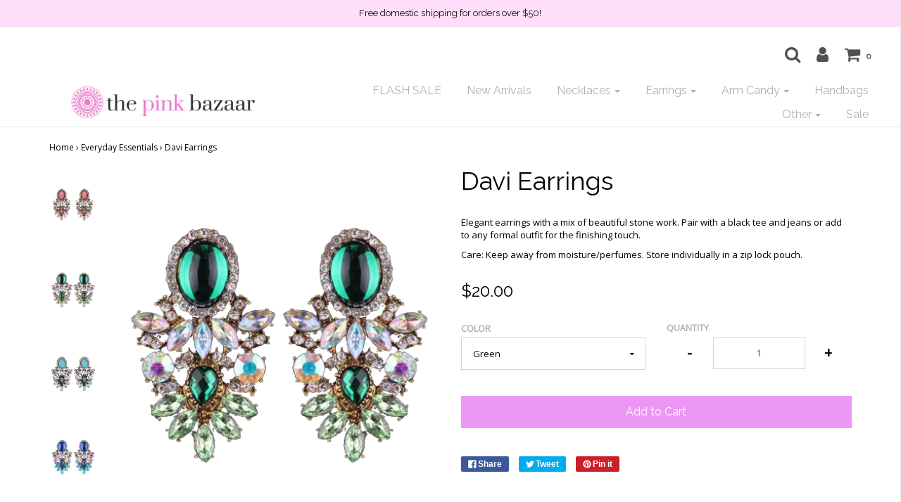

--- FILE ---
content_type: text/html; charset=utf-8
request_url: https://thepinkbazaar.com/collections/everyday-essentials/products/davi-earrings?variant=6442676682784
body_size: 21763
content:
<!DOCTYPE html>
<!--[if lt IE 7 ]><html class="no-js ie ie6" lang="en"> <![endif]-->
<!--[if IE 7 ]><html class="no-js ie ie7" lang="en"> <![endif]-->
<!--[if IE 8 ]><html class="no-js ie ie8" lang="en"> <![endif]-->
<!--[if (gte IE 9)|!(IE)]><!-->
<html class="no-js" lang="en">
<!--<![endif]-->

<head>
<meta name="google-site-verification" content="Ap1pCAPJP2MF8NWyWIwUtcx-kJONyJliVHH-IzlPThM" />
	<meta charset="utf-8">

	<!--[if lt IE 9]>
		<script src="//html5shim.googlecode.com/svn/trunk/html5.js"></script>
	<![endif]-->

	<title>
		Davi Earrings &ndash; The Pink Bazaar
	</title>

	<script type="text/javascript">
		document.documentElement.className = document.documentElement.className.replace('no-js', 'js');
	</script>

	
	<meta name="description" content="Elegant earrings with a mix of beautiful stone work. Pair with a black tee and jeans or add to any formal outfit for the finishing touch. Care: Keep away from moisture/perfumes. Store individually in a zip lock pouch.">
	

	
		<meta name="viewport" content="width=device-width, initial-scale=1, maximum-scale=1, user-scalable=0" />
	

	<meta property="og:site_name" content="The Pink Bazaar">
<meta property="og:url" content="https://thepinkbazaar.com/products/davi-earrings">
<meta property="og:title" content="Davi Earrings">
<meta property="og:type" content="product">
<meta property="og:description" content="Elegant earrings with a mix of beautiful stone work. Pair with a black tee and jeans or add to any formal outfit for the finishing touch. Care: Keep away from moisture/perfumes. Store individually in a zip lock pouch."><meta property="og:price:amount" content="20.00">
  <meta property="og:price:currency" content="USD"><meta property="og:image" content="http://thepinkbazaar.com/cdn/shop/products/image_66214c6b-af48-4f1c-b450-942a7282cf51_1024x1024.png?v=1551754157"><meta property="og:image" content="http://thepinkbazaar.com/cdn/shop/products/image_7030622a-08ad-424b-b570-d4dcd890f5b8_1024x1024.png?v=1551754157"><meta property="og:image" content="http://thepinkbazaar.com/cdn/shop/products/image_dbf83483-68c3-429f-bd75-449546bbc666_1024x1024.png?v=1551754157">
<meta property="og:image:secure_url" content="https://thepinkbazaar.com/cdn/shop/products/image_66214c6b-af48-4f1c-b450-942a7282cf51_1024x1024.png?v=1551754157"><meta property="og:image:secure_url" content="https://thepinkbazaar.com/cdn/shop/products/image_7030622a-08ad-424b-b570-d4dcd890f5b8_1024x1024.png?v=1551754157"><meta property="og:image:secure_url" content="https://thepinkbazaar.com/cdn/shop/products/image_dbf83483-68c3-429f-bd75-449546bbc666_1024x1024.png?v=1551754157">

<meta name="twitter:site" content="@ThePinkBazaar">
<meta name="twitter:card" content="summary_large_image">
<meta name="twitter:title" content="Davi Earrings">
<meta name="twitter:description" content="Elegant earrings with a mix of beautiful stone work. Pair with a black tee and jeans or add to any formal outfit for the finishing touch. Care: Keep away from moisture/perfumes. Store individually in a zip lock pouch.">

	<link rel="canonical" href="https://thepinkbazaar.com/products/davi-earrings" />

	<!-- CSS -->
	<link href="//thepinkbazaar.com/cdn/shop/t/7/assets/plugins.css?v=73806426675364739931674765440" rel="stylesheet" type="text/css" media="all" /> <link href="//thepinkbazaar.com/cdn/shop/t/7/assets/style.scss.css?v=112084451792750613791674765440" rel="stylesheet" type="text/css" media="all" />

	
		<link href="//fonts.googleapis.com/css?family=Raleway" rel="stylesheet" type="text/css" media="all" />
			
	
	

		<link href="//fonts.googleapis.com/css?family=Open+Sans" rel="stylesheet" type="text/css" media="all" />
	
	

	
		<link rel="shortcut icon" href="//thepinkbazaar.com/cdn/shop/files/Bazaar_32x32.png?v=1613176419" type="image/png">
	

	<link rel="sitemap" type="application/xml" title="Sitemap" href="/sitemap.xml" />

	<script>window.performance && window.performance.mark && window.performance.mark('shopify.content_for_header.start');</script><meta id="shopify-digital-wallet" name="shopify-digital-wallet" content="/20490689/digital_wallets/dialog">
<meta name="shopify-checkout-api-token" content="856dc3e9fce4ea53cd9cefafbda1be21">
<meta id="in-context-paypal-metadata" data-shop-id="20490689" data-venmo-supported="false" data-environment="production" data-locale="en_US" data-paypal-v4="true" data-currency="USD">
<link rel="alternate" type="application/json+oembed" href="https://thepinkbazaar.com/products/davi-earrings.oembed">
<script async="async" src="/checkouts/internal/preloads.js?locale=en-US"></script>
<link rel="preconnect" href="https://shop.app" crossorigin="anonymous">
<script async="async" src="https://shop.app/checkouts/internal/preloads.js?locale=en-US&shop_id=20490689" crossorigin="anonymous"></script>
<script id="apple-pay-shop-capabilities" type="application/json">{"shopId":20490689,"countryCode":"US","currencyCode":"USD","merchantCapabilities":["supports3DS"],"merchantId":"gid:\/\/shopify\/Shop\/20490689","merchantName":"The Pink Bazaar","requiredBillingContactFields":["postalAddress","email"],"requiredShippingContactFields":["postalAddress","email"],"shippingType":"shipping","supportedNetworks":["visa","masterCard","amex","discover","elo","jcb"],"total":{"type":"pending","label":"The Pink Bazaar","amount":"1.00"},"shopifyPaymentsEnabled":true,"supportsSubscriptions":true}</script>
<script id="shopify-features" type="application/json">{"accessToken":"856dc3e9fce4ea53cd9cefafbda1be21","betas":["rich-media-storefront-analytics"],"domain":"thepinkbazaar.com","predictiveSearch":true,"shopId":20490689,"locale":"en"}</script>
<script>var Shopify = Shopify || {};
Shopify.shop = "thepolkibox.myshopify.com";
Shopify.locale = "en";
Shopify.currency = {"active":"USD","rate":"1.0"};
Shopify.country = "US";
Shopify.theme = {"name":"Live Envy 6-3","id":30039113843,"schema_name":"Envy","schema_version":"13.7","theme_store_id":411,"role":"main"};
Shopify.theme.handle = "null";
Shopify.theme.style = {"id":null,"handle":null};
Shopify.cdnHost = "thepinkbazaar.com/cdn";
Shopify.routes = Shopify.routes || {};
Shopify.routes.root = "/";</script>
<script type="module">!function(o){(o.Shopify=o.Shopify||{}).modules=!0}(window);</script>
<script>!function(o){function n(){var o=[];function n(){o.push(Array.prototype.slice.apply(arguments))}return n.q=o,n}var t=o.Shopify=o.Shopify||{};t.loadFeatures=n(),t.autoloadFeatures=n()}(window);</script>
<script>
  window.ShopifyPay = window.ShopifyPay || {};
  window.ShopifyPay.apiHost = "shop.app\/pay";
  window.ShopifyPay.redirectState = null;
</script>
<script id="shop-js-analytics" type="application/json">{"pageType":"product"}</script>
<script defer="defer" async type="module" src="//thepinkbazaar.com/cdn/shopifycloud/shop-js/modules/v2/client.init-shop-cart-sync_C5BV16lS.en.esm.js"></script>
<script defer="defer" async type="module" src="//thepinkbazaar.com/cdn/shopifycloud/shop-js/modules/v2/chunk.common_CygWptCX.esm.js"></script>
<script type="module">
  await import("//thepinkbazaar.com/cdn/shopifycloud/shop-js/modules/v2/client.init-shop-cart-sync_C5BV16lS.en.esm.js");
await import("//thepinkbazaar.com/cdn/shopifycloud/shop-js/modules/v2/chunk.common_CygWptCX.esm.js");

  window.Shopify.SignInWithShop?.initShopCartSync?.({"fedCMEnabled":true,"windoidEnabled":true});

</script>
<script>
  window.Shopify = window.Shopify || {};
  if (!window.Shopify.featureAssets) window.Shopify.featureAssets = {};
  window.Shopify.featureAssets['shop-js'] = {"shop-cart-sync":["modules/v2/client.shop-cart-sync_ZFArdW7E.en.esm.js","modules/v2/chunk.common_CygWptCX.esm.js"],"init-fed-cm":["modules/v2/client.init-fed-cm_CmiC4vf6.en.esm.js","modules/v2/chunk.common_CygWptCX.esm.js"],"shop-button":["modules/v2/client.shop-button_tlx5R9nI.en.esm.js","modules/v2/chunk.common_CygWptCX.esm.js"],"shop-cash-offers":["modules/v2/client.shop-cash-offers_DOA2yAJr.en.esm.js","modules/v2/chunk.common_CygWptCX.esm.js","modules/v2/chunk.modal_D71HUcav.esm.js"],"init-windoid":["modules/v2/client.init-windoid_sURxWdc1.en.esm.js","modules/v2/chunk.common_CygWptCX.esm.js"],"shop-toast-manager":["modules/v2/client.shop-toast-manager_ClPi3nE9.en.esm.js","modules/v2/chunk.common_CygWptCX.esm.js"],"init-shop-email-lookup-coordinator":["modules/v2/client.init-shop-email-lookup-coordinator_B8hsDcYM.en.esm.js","modules/v2/chunk.common_CygWptCX.esm.js"],"init-shop-cart-sync":["modules/v2/client.init-shop-cart-sync_C5BV16lS.en.esm.js","modules/v2/chunk.common_CygWptCX.esm.js"],"avatar":["modules/v2/client.avatar_BTnouDA3.en.esm.js"],"pay-button":["modules/v2/client.pay-button_FdsNuTd3.en.esm.js","modules/v2/chunk.common_CygWptCX.esm.js"],"init-customer-accounts":["modules/v2/client.init-customer-accounts_DxDtT_ad.en.esm.js","modules/v2/client.shop-login-button_C5VAVYt1.en.esm.js","modules/v2/chunk.common_CygWptCX.esm.js","modules/v2/chunk.modal_D71HUcav.esm.js"],"init-shop-for-new-customer-accounts":["modules/v2/client.init-shop-for-new-customer-accounts_ChsxoAhi.en.esm.js","modules/v2/client.shop-login-button_C5VAVYt1.en.esm.js","modules/v2/chunk.common_CygWptCX.esm.js","modules/v2/chunk.modal_D71HUcav.esm.js"],"shop-login-button":["modules/v2/client.shop-login-button_C5VAVYt1.en.esm.js","modules/v2/chunk.common_CygWptCX.esm.js","modules/v2/chunk.modal_D71HUcav.esm.js"],"init-customer-accounts-sign-up":["modules/v2/client.init-customer-accounts-sign-up_CPSyQ0Tj.en.esm.js","modules/v2/client.shop-login-button_C5VAVYt1.en.esm.js","modules/v2/chunk.common_CygWptCX.esm.js","modules/v2/chunk.modal_D71HUcav.esm.js"],"shop-follow-button":["modules/v2/client.shop-follow-button_Cva4Ekp9.en.esm.js","modules/v2/chunk.common_CygWptCX.esm.js","modules/v2/chunk.modal_D71HUcav.esm.js"],"checkout-modal":["modules/v2/client.checkout-modal_BPM8l0SH.en.esm.js","modules/v2/chunk.common_CygWptCX.esm.js","modules/v2/chunk.modal_D71HUcav.esm.js"],"lead-capture":["modules/v2/client.lead-capture_Bi8yE_yS.en.esm.js","modules/v2/chunk.common_CygWptCX.esm.js","modules/v2/chunk.modal_D71HUcav.esm.js"],"shop-login":["modules/v2/client.shop-login_D6lNrXab.en.esm.js","modules/v2/chunk.common_CygWptCX.esm.js","modules/v2/chunk.modal_D71HUcav.esm.js"],"payment-terms":["modules/v2/client.payment-terms_CZxnsJam.en.esm.js","modules/v2/chunk.common_CygWptCX.esm.js","modules/v2/chunk.modal_D71HUcav.esm.js"]};
</script>
<script>(function() {
  var isLoaded = false;
  function asyncLoad() {
    if (isLoaded) return;
    isLoaded = true;
    var urls = ["https:\/\/instashop.s3.amazonaws.com\/js-gz\/embed\/embed-1.6.5.js?gallery\u0026shop=thepolkibox.myshopify.com","https:\/\/swymv3free-01.azureedge.net\/code\/swym-shopify.js?shop=thepolkibox.myshopify.com","https:\/\/omnisnippet1.com\/platforms\/shopify.js?source=scriptTag\u0026v=2025-05-15T12\u0026shop=thepolkibox.myshopify.com"];
    for (var i = 0; i < urls.length; i++) {
      var s = document.createElement('script');
      s.type = 'text/javascript';
      s.async = true;
      s.src = urls[i];
      var x = document.getElementsByTagName('script')[0];
      x.parentNode.insertBefore(s, x);
    }
  };
  if(window.attachEvent) {
    window.attachEvent('onload', asyncLoad);
  } else {
    window.addEventListener('load', asyncLoad, false);
  }
})();</script>
<script id="__st">var __st={"a":20490689,"offset":-18000,"reqid":"85063d6f-1cd5-4095-8547-472f72bd7c45-1768597514","pageurl":"thepinkbazaar.com\/collections\/everyday-essentials\/products\/davi-earrings?variant=6442676682784","u":"2e4bf5df4359","p":"product","rtyp":"product","rid":591774187552};</script>
<script>window.ShopifyPaypalV4VisibilityTracking = true;</script>
<script id="captcha-bootstrap">!function(){'use strict';const t='contact',e='account',n='new_comment',o=[[t,t],['blogs',n],['comments',n],[t,'customer']],c=[[e,'customer_login'],[e,'guest_login'],[e,'recover_customer_password'],[e,'create_customer']],r=t=>t.map((([t,e])=>`form[action*='/${t}']:not([data-nocaptcha='true']) input[name='form_type'][value='${e}']`)).join(','),a=t=>()=>t?[...document.querySelectorAll(t)].map((t=>t.form)):[];function s(){const t=[...o],e=r(t);return a(e)}const i='password',u='form_key',d=['recaptcha-v3-token','g-recaptcha-response','h-captcha-response',i],f=()=>{try{return window.sessionStorage}catch{return}},m='__shopify_v',_=t=>t.elements[u];function p(t,e,n=!1){try{const o=window.sessionStorage,c=JSON.parse(o.getItem(e)),{data:r}=function(t){const{data:e,action:n}=t;return t[m]||n?{data:e,action:n}:{data:t,action:n}}(c);for(const[e,n]of Object.entries(r))t.elements[e]&&(t.elements[e].value=n);n&&o.removeItem(e)}catch(o){console.error('form repopulation failed',{error:o})}}const l='form_type',E='cptcha';function T(t){t.dataset[E]=!0}const w=window,h=w.document,L='Shopify',v='ce_forms',y='captcha';let A=!1;((t,e)=>{const n=(g='f06e6c50-85a8-45c8-87d0-21a2b65856fe',I='https://cdn.shopify.com/shopifycloud/storefront-forms-hcaptcha/ce_storefront_forms_captcha_hcaptcha.v1.5.2.iife.js',D={infoText:'Protected by hCaptcha',privacyText:'Privacy',termsText:'Terms'},(t,e,n)=>{const o=w[L][v],c=o.bindForm;if(c)return c(t,g,e,D).then(n);var r;o.q.push([[t,g,e,D],n]),r=I,A||(h.body.append(Object.assign(h.createElement('script'),{id:'captcha-provider',async:!0,src:r})),A=!0)});var g,I,D;w[L]=w[L]||{},w[L][v]=w[L][v]||{},w[L][v].q=[],w[L][y]=w[L][y]||{},w[L][y].protect=function(t,e){n(t,void 0,e),T(t)},Object.freeze(w[L][y]),function(t,e,n,w,h,L){const[v,y,A,g]=function(t,e,n){const i=e?o:[],u=t?c:[],d=[...i,...u],f=r(d),m=r(i),_=r(d.filter((([t,e])=>n.includes(e))));return[a(f),a(m),a(_),s()]}(w,h,L),I=t=>{const e=t.target;return e instanceof HTMLFormElement?e:e&&e.form},D=t=>v().includes(t);t.addEventListener('submit',(t=>{const e=I(t);if(!e)return;const n=D(e)&&!e.dataset.hcaptchaBound&&!e.dataset.recaptchaBound,o=_(e),c=g().includes(e)&&(!o||!o.value);(n||c)&&t.preventDefault(),c&&!n&&(function(t){try{if(!f())return;!function(t){const e=f();if(!e)return;const n=_(t);if(!n)return;const o=n.value;o&&e.removeItem(o)}(t);const e=Array.from(Array(32),(()=>Math.random().toString(36)[2])).join('');!function(t,e){_(t)||t.append(Object.assign(document.createElement('input'),{type:'hidden',name:u})),t.elements[u].value=e}(t,e),function(t,e){const n=f();if(!n)return;const o=[...t.querySelectorAll(`input[type='${i}']`)].map((({name:t})=>t)),c=[...d,...o],r={};for(const[a,s]of new FormData(t).entries())c.includes(a)||(r[a]=s);n.setItem(e,JSON.stringify({[m]:1,action:t.action,data:r}))}(t,e)}catch(e){console.error('failed to persist form',e)}}(e),e.submit())}));const S=(t,e)=>{t&&!t.dataset[E]&&(n(t,e.some((e=>e===t))),T(t))};for(const o of['focusin','change'])t.addEventListener(o,(t=>{const e=I(t);D(e)&&S(e,y())}));const B=e.get('form_key'),M=e.get(l),P=B&&M;t.addEventListener('DOMContentLoaded',(()=>{const t=y();if(P)for(const e of t)e.elements[l].value===M&&p(e,B);[...new Set([...A(),...v().filter((t=>'true'===t.dataset.shopifyCaptcha))])].forEach((e=>S(e,t)))}))}(h,new URLSearchParams(w.location.search),n,t,e,['guest_login'])})(!0,!0)}();</script>
<script integrity="sha256-4kQ18oKyAcykRKYeNunJcIwy7WH5gtpwJnB7kiuLZ1E=" data-source-attribution="shopify.loadfeatures" defer="defer" src="//thepinkbazaar.com/cdn/shopifycloud/storefront/assets/storefront/load_feature-a0a9edcb.js" crossorigin="anonymous"></script>
<script crossorigin="anonymous" defer="defer" src="//thepinkbazaar.com/cdn/shopifycloud/storefront/assets/shopify_pay/storefront-65b4c6d7.js?v=20250812"></script>
<script data-source-attribution="shopify.dynamic_checkout.dynamic.init">var Shopify=Shopify||{};Shopify.PaymentButton=Shopify.PaymentButton||{isStorefrontPortableWallets:!0,init:function(){window.Shopify.PaymentButton.init=function(){};var t=document.createElement("script");t.src="https://thepinkbazaar.com/cdn/shopifycloud/portable-wallets/latest/portable-wallets.en.js",t.type="module",document.head.appendChild(t)}};
</script>
<script data-source-attribution="shopify.dynamic_checkout.buyer_consent">
  function portableWalletsHideBuyerConsent(e){var t=document.getElementById("shopify-buyer-consent"),n=document.getElementById("shopify-subscription-policy-button");t&&n&&(t.classList.add("hidden"),t.setAttribute("aria-hidden","true"),n.removeEventListener("click",e))}function portableWalletsShowBuyerConsent(e){var t=document.getElementById("shopify-buyer-consent"),n=document.getElementById("shopify-subscription-policy-button");t&&n&&(t.classList.remove("hidden"),t.removeAttribute("aria-hidden"),n.addEventListener("click",e))}window.Shopify?.PaymentButton&&(window.Shopify.PaymentButton.hideBuyerConsent=portableWalletsHideBuyerConsent,window.Shopify.PaymentButton.showBuyerConsent=portableWalletsShowBuyerConsent);
</script>
<script data-source-attribution="shopify.dynamic_checkout.cart.bootstrap">document.addEventListener("DOMContentLoaded",(function(){function t(){return document.querySelector("shopify-accelerated-checkout-cart, shopify-accelerated-checkout")}if(t())Shopify.PaymentButton.init();else{new MutationObserver((function(e,n){t()&&(Shopify.PaymentButton.init(),n.disconnect())})).observe(document.body,{childList:!0,subtree:!0})}}));
</script>
<link id="shopify-accelerated-checkout-styles" rel="stylesheet" media="screen" href="https://thepinkbazaar.com/cdn/shopifycloud/portable-wallets/latest/accelerated-checkout-backwards-compat.css" crossorigin="anonymous">
<style id="shopify-accelerated-checkout-cart">
        #shopify-buyer-consent {
  margin-top: 1em;
  display: inline-block;
  width: 100%;
}

#shopify-buyer-consent.hidden {
  display: none;
}

#shopify-subscription-policy-button {
  background: none;
  border: none;
  padding: 0;
  text-decoration: underline;
  font-size: inherit;
  cursor: pointer;
}

#shopify-subscription-policy-button::before {
  box-shadow: none;
}

      </style>

<script>window.performance && window.performance.mark && window.performance.mark('shopify.content_for_header.end');</script>

	

	<script src="//thepinkbazaar.com/cdn/shop/t/7/assets/jquery-1.11.0.min.js?v=74721525869110791951551861426" type="text/javascript"></script>
	<script src="//thepinkbazaar.com/cdn/shop/t/7/assets/plugins.js?v=142645659752047108031551861427" type="text/javascript"></script>
	<script src="//thepinkbazaar.com/cdn/shop/t/7/assets/custom.js?v=160144085741835889441551861420" type="text/javascript"></script>
	<script src="//thepinkbazaar.com/cdn/shop/t/7/assets/sections.js?v=168805453802827819941551861432" type="text/javascript"></script>

<link href="https://monorail-edge.shopifysvc.com" rel="dns-prefetch">
<script>(function(){if ("sendBeacon" in navigator && "performance" in window) {try {var session_token_from_headers = performance.getEntriesByType('navigation')[0].serverTiming.find(x => x.name == '_s').description;} catch {var session_token_from_headers = undefined;}var session_cookie_matches = document.cookie.match(/_shopify_s=([^;]*)/);var session_token_from_cookie = session_cookie_matches && session_cookie_matches.length === 2 ? session_cookie_matches[1] : "";var session_token = session_token_from_headers || session_token_from_cookie || "";function handle_abandonment_event(e) {var entries = performance.getEntries().filter(function(entry) {return /monorail-edge.shopifysvc.com/.test(entry.name);});if (!window.abandonment_tracked && entries.length === 0) {window.abandonment_tracked = true;var currentMs = Date.now();var navigation_start = performance.timing.navigationStart;var payload = {shop_id: 20490689,url: window.location.href,navigation_start,duration: currentMs - navigation_start,session_token,page_type: "product"};window.navigator.sendBeacon("https://monorail-edge.shopifysvc.com/v1/produce", JSON.stringify({schema_id: "online_store_buyer_site_abandonment/1.1",payload: payload,metadata: {event_created_at_ms: currentMs,event_sent_at_ms: currentMs}}));}}window.addEventListener('pagehide', handle_abandonment_event);}}());</script>
<script id="web-pixels-manager-setup">(function e(e,d,r,n,o){if(void 0===o&&(o={}),!Boolean(null===(a=null===(i=window.Shopify)||void 0===i?void 0:i.analytics)||void 0===a?void 0:a.replayQueue)){var i,a;window.Shopify=window.Shopify||{};var t=window.Shopify;t.analytics=t.analytics||{};var s=t.analytics;s.replayQueue=[],s.publish=function(e,d,r){return s.replayQueue.push([e,d,r]),!0};try{self.performance.mark("wpm:start")}catch(e){}var l=function(){var e={modern:/Edge?\/(1{2}[4-9]|1[2-9]\d|[2-9]\d{2}|\d{4,})\.\d+(\.\d+|)|Firefox\/(1{2}[4-9]|1[2-9]\d|[2-9]\d{2}|\d{4,})\.\d+(\.\d+|)|Chrom(ium|e)\/(9{2}|\d{3,})\.\d+(\.\d+|)|(Maci|X1{2}).+ Version\/(15\.\d+|(1[6-9]|[2-9]\d|\d{3,})\.\d+)([,.]\d+|)( \(\w+\)|)( Mobile\/\w+|) Safari\/|Chrome.+OPR\/(9{2}|\d{3,})\.\d+\.\d+|(CPU[ +]OS|iPhone[ +]OS|CPU[ +]iPhone|CPU IPhone OS|CPU iPad OS)[ +]+(15[._]\d+|(1[6-9]|[2-9]\d|\d{3,})[._]\d+)([._]\d+|)|Android:?[ /-](13[3-9]|1[4-9]\d|[2-9]\d{2}|\d{4,})(\.\d+|)(\.\d+|)|Android.+Firefox\/(13[5-9]|1[4-9]\d|[2-9]\d{2}|\d{4,})\.\d+(\.\d+|)|Android.+Chrom(ium|e)\/(13[3-9]|1[4-9]\d|[2-9]\d{2}|\d{4,})\.\d+(\.\d+|)|SamsungBrowser\/([2-9]\d|\d{3,})\.\d+/,legacy:/Edge?\/(1[6-9]|[2-9]\d|\d{3,})\.\d+(\.\d+|)|Firefox\/(5[4-9]|[6-9]\d|\d{3,})\.\d+(\.\d+|)|Chrom(ium|e)\/(5[1-9]|[6-9]\d|\d{3,})\.\d+(\.\d+|)([\d.]+$|.*Safari\/(?![\d.]+ Edge\/[\d.]+$))|(Maci|X1{2}).+ Version\/(10\.\d+|(1[1-9]|[2-9]\d|\d{3,})\.\d+)([,.]\d+|)( \(\w+\)|)( Mobile\/\w+|) Safari\/|Chrome.+OPR\/(3[89]|[4-9]\d|\d{3,})\.\d+\.\d+|(CPU[ +]OS|iPhone[ +]OS|CPU[ +]iPhone|CPU IPhone OS|CPU iPad OS)[ +]+(10[._]\d+|(1[1-9]|[2-9]\d|\d{3,})[._]\d+)([._]\d+|)|Android:?[ /-](13[3-9]|1[4-9]\d|[2-9]\d{2}|\d{4,})(\.\d+|)(\.\d+|)|Mobile Safari.+OPR\/([89]\d|\d{3,})\.\d+\.\d+|Android.+Firefox\/(13[5-9]|1[4-9]\d|[2-9]\d{2}|\d{4,})\.\d+(\.\d+|)|Android.+Chrom(ium|e)\/(13[3-9]|1[4-9]\d|[2-9]\d{2}|\d{4,})\.\d+(\.\d+|)|Android.+(UC? ?Browser|UCWEB|U3)[ /]?(15\.([5-9]|\d{2,})|(1[6-9]|[2-9]\d|\d{3,})\.\d+)\.\d+|SamsungBrowser\/(5\.\d+|([6-9]|\d{2,})\.\d+)|Android.+MQ{2}Browser\/(14(\.(9|\d{2,})|)|(1[5-9]|[2-9]\d|\d{3,})(\.\d+|))(\.\d+|)|K[Aa][Ii]OS\/(3\.\d+|([4-9]|\d{2,})\.\d+)(\.\d+|)/},d=e.modern,r=e.legacy,n=navigator.userAgent;return n.match(d)?"modern":n.match(r)?"legacy":"unknown"}(),u="modern"===l?"modern":"legacy",c=(null!=n?n:{modern:"",legacy:""})[u],f=function(e){return[e.baseUrl,"/wpm","/b",e.hashVersion,"modern"===e.buildTarget?"m":"l",".js"].join("")}({baseUrl:d,hashVersion:r,buildTarget:u}),m=function(e){var d=e.version,r=e.bundleTarget,n=e.surface,o=e.pageUrl,i=e.monorailEndpoint;return{emit:function(e){var a=e.status,t=e.errorMsg,s=(new Date).getTime(),l=JSON.stringify({metadata:{event_sent_at_ms:s},events:[{schema_id:"web_pixels_manager_load/3.1",payload:{version:d,bundle_target:r,page_url:o,status:a,surface:n,error_msg:t},metadata:{event_created_at_ms:s}}]});if(!i)return console&&console.warn&&console.warn("[Web Pixels Manager] No Monorail endpoint provided, skipping logging."),!1;try{return self.navigator.sendBeacon.bind(self.navigator)(i,l)}catch(e){}var u=new XMLHttpRequest;try{return u.open("POST",i,!0),u.setRequestHeader("Content-Type","text/plain"),u.send(l),!0}catch(e){return console&&console.warn&&console.warn("[Web Pixels Manager] Got an unhandled error while logging to Monorail."),!1}}}}({version:r,bundleTarget:l,surface:e.surface,pageUrl:self.location.href,monorailEndpoint:e.monorailEndpoint});try{o.browserTarget=l,function(e){var d=e.src,r=e.async,n=void 0===r||r,o=e.onload,i=e.onerror,a=e.sri,t=e.scriptDataAttributes,s=void 0===t?{}:t,l=document.createElement("script"),u=document.querySelector("head"),c=document.querySelector("body");if(l.async=n,l.src=d,a&&(l.integrity=a,l.crossOrigin="anonymous"),s)for(var f in s)if(Object.prototype.hasOwnProperty.call(s,f))try{l.dataset[f]=s[f]}catch(e){}if(o&&l.addEventListener("load",o),i&&l.addEventListener("error",i),u)u.appendChild(l);else{if(!c)throw new Error("Did not find a head or body element to append the script");c.appendChild(l)}}({src:f,async:!0,onload:function(){if(!function(){var e,d;return Boolean(null===(d=null===(e=window.Shopify)||void 0===e?void 0:e.analytics)||void 0===d?void 0:d.initialized)}()){var d=window.webPixelsManager.init(e)||void 0;if(d){var r=window.Shopify.analytics;r.replayQueue.forEach((function(e){var r=e[0],n=e[1],o=e[2];d.publishCustomEvent(r,n,o)})),r.replayQueue=[],r.publish=d.publishCustomEvent,r.visitor=d.visitor,r.initialized=!0}}},onerror:function(){return m.emit({status:"failed",errorMsg:"".concat(f," has failed to load")})},sri:function(e){var d=/^sha384-[A-Za-z0-9+/=]+$/;return"string"==typeof e&&d.test(e)}(c)?c:"",scriptDataAttributes:o}),m.emit({status:"loading"})}catch(e){m.emit({status:"failed",errorMsg:(null==e?void 0:e.message)||"Unknown error"})}}})({shopId: 20490689,storefrontBaseUrl: "https://thepinkbazaar.com",extensionsBaseUrl: "https://extensions.shopifycdn.com/cdn/shopifycloud/web-pixels-manager",monorailEndpoint: "https://monorail-edge.shopifysvc.com/unstable/produce_batch",surface: "storefront-renderer",enabledBetaFlags: ["2dca8a86"],webPixelsConfigList: [{"id":"shopify-app-pixel","configuration":"{}","eventPayloadVersion":"v1","runtimeContext":"STRICT","scriptVersion":"0450","apiClientId":"shopify-pixel","type":"APP","privacyPurposes":["ANALYTICS","MARKETING"]},{"id":"shopify-custom-pixel","eventPayloadVersion":"v1","runtimeContext":"LAX","scriptVersion":"0450","apiClientId":"shopify-pixel","type":"CUSTOM","privacyPurposes":["ANALYTICS","MARKETING"]}],isMerchantRequest: false,initData: {"shop":{"name":"The Pink Bazaar","paymentSettings":{"currencyCode":"USD"},"myshopifyDomain":"thepolkibox.myshopify.com","countryCode":"US","storefrontUrl":"https:\/\/thepinkbazaar.com"},"customer":null,"cart":null,"checkout":null,"productVariants":[{"price":{"amount":20.0,"currencyCode":"USD"},"product":{"title":"Davi Earrings","vendor":"The Modern Goddess Collection","id":"591774187552","untranslatedTitle":"Davi Earrings","url":"\/products\/davi-earrings","type":"Earrings"},"id":"6442676682784","image":{"src":"\/\/thepinkbazaar.com\/cdn\/shop\/products\/image_7030622a-08ad-424b-b570-d4dcd890f5b8.png?v=1551754157"},"sku":"AL300129","title":"Green","untranslatedTitle":"Green"},{"price":{"amount":20.0,"currencyCode":"USD"},"product":{"title":"Davi Earrings","vendor":"The Modern Goddess Collection","id":"591774187552","untranslatedTitle":"Davi Earrings","url":"\/products\/davi-earrings","type":"Earrings"},"id":"14853477859443","image":{"src":"\/\/thepinkbazaar.com\/cdn\/shop\/products\/image_5724f5b3-0a06-4ee2-9cdc-04aeb51da372.png?v=1551754157"},"sku":"","title":"Champagne","untranslatedTitle":"Champagne"},{"price":{"amount":20.0,"currencyCode":"USD"},"product":{"title":"Davi Earrings","vendor":"The Modern Goddess Collection","id":"591774187552","untranslatedTitle":"Davi Earrings","url":"\/products\/davi-earrings","type":"Earrings"},"id":"29516140118131","image":{"src":"\/\/thepinkbazaar.com\/cdn\/shop\/products\/image_c257c61d-cb41-4d44-8920-43921e17fd96.png?v=1566465716"},"sku":"","title":"White","untranslatedTitle":"White"},{"price":{"amount":20.0,"currencyCode":"USD"},"product":{"title":"Davi Earrings","vendor":"The Modern Goddess Collection","id":"591774187552","untranslatedTitle":"Davi Earrings","url":"\/products\/davi-earrings","type":"Earrings"},"id":"29570850619507","image":{"src":"\/\/thepinkbazaar.com\/cdn\/shop\/products\/image_1538510a-1737-43c6-bb37-dbcd8611bcda.png?v=1568280068"},"sku":"","title":"Red","untranslatedTitle":"Red"},{"price":{"amount":20.0,"currencyCode":"USD"},"product":{"title":"Davi Earrings","vendor":"The Modern Goddess Collection","id":"591774187552","untranslatedTitle":"Davi Earrings","url":"\/products\/davi-earrings","type":"Earrings"},"id":"39260976873587","image":{"src":"\/\/thepinkbazaar.com\/cdn\/shop\/products\/image_6f39df9f-5a9b-4c60-8029-c1751cf6aa53.png?v=1551754157"},"sku":"","title":"Purple","untranslatedTitle":"Purple"},{"price":{"amount":20.0,"currencyCode":"USD"},"product":{"title":"Davi Earrings","vendor":"The Modern Goddess Collection","id":"591774187552","untranslatedTitle":"Davi Earrings","url":"\/products\/davi-earrings","type":"Earrings"},"id":"39358467145843","image":{"src":"\/\/thepinkbazaar.com\/cdn\/shop\/products\/image_66214c6b-af48-4f1c-b450-942a7282cf51.png?v=1551754157"},"sku":"","title":"Pink","untranslatedTitle":"Pink"}],"purchasingCompany":null},},"https://thepinkbazaar.com/cdn","fcfee988w5aeb613cpc8e4bc33m6693e112",{"modern":"","legacy":""},{"shopId":"20490689","storefrontBaseUrl":"https:\/\/thepinkbazaar.com","extensionBaseUrl":"https:\/\/extensions.shopifycdn.com\/cdn\/shopifycloud\/web-pixels-manager","surface":"storefront-renderer","enabledBetaFlags":"[\"2dca8a86\"]","isMerchantRequest":"false","hashVersion":"fcfee988w5aeb613cpc8e4bc33m6693e112","publish":"custom","events":"[[\"page_viewed\",{}],[\"product_viewed\",{\"productVariant\":{\"price\":{\"amount\":20.0,\"currencyCode\":\"USD\"},\"product\":{\"title\":\"Davi Earrings\",\"vendor\":\"The Modern Goddess Collection\",\"id\":\"591774187552\",\"untranslatedTitle\":\"Davi Earrings\",\"url\":\"\/products\/davi-earrings\",\"type\":\"Earrings\"},\"id\":\"6442676682784\",\"image\":{\"src\":\"\/\/thepinkbazaar.com\/cdn\/shop\/products\/image_7030622a-08ad-424b-b570-d4dcd890f5b8.png?v=1551754157\"},\"sku\":\"AL300129\",\"title\":\"Green\",\"untranslatedTitle\":\"Green\"}}]]"});</script><script>
  window.ShopifyAnalytics = window.ShopifyAnalytics || {};
  window.ShopifyAnalytics.meta = window.ShopifyAnalytics.meta || {};
  window.ShopifyAnalytics.meta.currency = 'USD';
  var meta = {"product":{"id":591774187552,"gid":"gid:\/\/shopify\/Product\/591774187552","vendor":"The Modern Goddess Collection","type":"Earrings","handle":"davi-earrings","variants":[{"id":6442676682784,"price":2000,"name":"Davi Earrings - Green","public_title":"Green","sku":"AL300129"},{"id":14853477859443,"price":2000,"name":"Davi Earrings - Champagne","public_title":"Champagne","sku":""},{"id":29516140118131,"price":2000,"name":"Davi Earrings - White","public_title":"White","sku":""},{"id":29570850619507,"price":2000,"name":"Davi Earrings - Red","public_title":"Red","sku":""},{"id":39260976873587,"price":2000,"name":"Davi Earrings - Purple","public_title":"Purple","sku":""},{"id":39358467145843,"price":2000,"name":"Davi Earrings - Pink","public_title":"Pink","sku":""}],"remote":false},"page":{"pageType":"product","resourceType":"product","resourceId":591774187552,"requestId":"85063d6f-1cd5-4095-8547-472f72bd7c45-1768597514"}};
  for (var attr in meta) {
    window.ShopifyAnalytics.meta[attr] = meta[attr];
  }
</script>
<script class="analytics">
  (function () {
    var customDocumentWrite = function(content) {
      var jquery = null;

      if (window.jQuery) {
        jquery = window.jQuery;
      } else if (window.Checkout && window.Checkout.$) {
        jquery = window.Checkout.$;
      }

      if (jquery) {
        jquery('body').append(content);
      }
    };

    var hasLoggedConversion = function(token) {
      if (token) {
        return document.cookie.indexOf('loggedConversion=' + token) !== -1;
      }
      return false;
    }

    var setCookieIfConversion = function(token) {
      if (token) {
        var twoMonthsFromNow = new Date(Date.now());
        twoMonthsFromNow.setMonth(twoMonthsFromNow.getMonth() + 2);

        document.cookie = 'loggedConversion=' + token + '; expires=' + twoMonthsFromNow;
      }
    }

    var trekkie = window.ShopifyAnalytics.lib = window.trekkie = window.trekkie || [];
    if (trekkie.integrations) {
      return;
    }
    trekkie.methods = [
      'identify',
      'page',
      'ready',
      'track',
      'trackForm',
      'trackLink'
    ];
    trekkie.factory = function(method) {
      return function() {
        var args = Array.prototype.slice.call(arguments);
        args.unshift(method);
        trekkie.push(args);
        return trekkie;
      };
    };
    for (var i = 0; i < trekkie.methods.length; i++) {
      var key = trekkie.methods[i];
      trekkie[key] = trekkie.factory(key);
    }
    trekkie.load = function(config) {
      trekkie.config = config || {};
      trekkie.config.initialDocumentCookie = document.cookie;
      var first = document.getElementsByTagName('script')[0];
      var script = document.createElement('script');
      script.type = 'text/javascript';
      script.onerror = function(e) {
        var scriptFallback = document.createElement('script');
        scriptFallback.type = 'text/javascript';
        scriptFallback.onerror = function(error) {
                var Monorail = {
      produce: function produce(monorailDomain, schemaId, payload) {
        var currentMs = new Date().getTime();
        var event = {
          schema_id: schemaId,
          payload: payload,
          metadata: {
            event_created_at_ms: currentMs,
            event_sent_at_ms: currentMs
          }
        };
        return Monorail.sendRequest("https://" + monorailDomain + "/v1/produce", JSON.stringify(event));
      },
      sendRequest: function sendRequest(endpointUrl, payload) {
        // Try the sendBeacon API
        if (window && window.navigator && typeof window.navigator.sendBeacon === 'function' && typeof window.Blob === 'function' && !Monorail.isIos12()) {
          var blobData = new window.Blob([payload], {
            type: 'text/plain'
          });

          if (window.navigator.sendBeacon(endpointUrl, blobData)) {
            return true;
          } // sendBeacon was not successful

        } // XHR beacon

        var xhr = new XMLHttpRequest();

        try {
          xhr.open('POST', endpointUrl);
          xhr.setRequestHeader('Content-Type', 'text/plain');
          xhr.send(payload);
        } catch (e) {
          console.log(e);
        }

        return false;
      },
      isIos12: function isIos12() {
        return window.navigator.userAgent.lastIndexOf('iPhone; CPU iPhone OS 12_') !== -1 || window.navigator.userAgent.lastIndexOf('iPad; CPU OS 12_') !== -1;
      }
    };
    Monorail.produce('monorail-edge.shopifysvc.com',
      'trekkie_storefront_load_errors/1.1',
      {shop_id: 20490689,
      theme_id: 30039113843,
      app_name: "storefront",
      context_url: window.location.href,
      source_url: "//thepinkbazaar.com/cdn/s/trekkie.storefront.cd680fe47e6c39ca5d5df5f0a32d569bc48c0f27.min.js"});

        };
        scriptFallback.async = true;
        scriptFallback.src = '//thepinkbazaar.com/cdn/s/trekkie.storefront.cd680fe47e6c39ca5d5df5f0a32d569bc48c0f27.min.js';
        first.parentNode.insertBefore(scriptFallback, first);
      };
      script.async = true;
      script.src = '//thepinkbazaar.com/cdn/s/trekkie.storefront.cd680fe47e6c39ca5d5df5f0a32d569bc48c0f27.min.js';
      first.parentNode.insertBefore(script, first);
    };
    trekkie.load(
      {"Trekkie":{"appName":"storefront","development":false,"defaultAttributes":{"shopId":20490689,"isMerchantRequest":null,"themeId":30039113843,"themeCityHash":"15138603004743219936","contentLanguage":"en","currency":"USD","eventMetadataId":"41ff1563-0724-443f-a573-5e89fe6d75a0"},"isServerSideCookieWritingEnabled":true,"monorailRegion":"shop_domain","enabledBetaFlags":["65f19447"]},"Session Attribution":{},"S2S":{"facebookCapiEnabled":false,"source":"trekkie-storefront-renderer","apiClientId":580111}}
    );

    var loaded = false;
    trekkie.ready(function() {
      if (loaded) return;
      loaded = true;

      window.ShopifyAnalytics.lib = window.trekkie;

      var originalDocumentWrite = document.write;
      document.write = customDocumentWrite;
      try { window.ShopifyAnalytics.merchantGoogleAnalytics.call(this); } catch(error) {};
      document.write = originalDocumentWrite;

      window.ShopifyAnalytics.lib.page(null,{"pageType":"product","resourceType":"product","resourceId":591774187552,"requestId":"85063d6f-1cd5-4095-8547-472f72bd7c45-1768597514","shopifyEmitted":true});

      var match = window.location.pathname.match(/checkouts\/(.+)\/(thank_you|post_purchase)/)
      var token = match? match[1]: undefined;
      if (!hasLoggedConversion(token)) {
        setCookieIfConversion(token);
        window.ShopifyAnalytics.lib.track("Viewed Product",{"currency":"USD","variantId":6442676682784,"productId":591774187552,"productGid":"gid:\/\/shopify\/Product\/591774187552","name":"Davi Earrings - Green","price":"20.00","sku":"AL300129","brand":"The Modern Goddess Collection","variant":"Green","category":"Earrings","nonInteraction":true,"remote":false},undefined,undefined,{"shopifyEmitted":true});
      window.ShopifyAnalytics.lib.track("monorail:\/\/trekkie_storefront_viewed_product\/1.1",{"currency":"USD","variantId":6442676682784,"productId":591774187552,"productGid":"gid:\/\/shopify\/Product\/591774187552","name":"Davi Earrings - Green","price":"20.00","sku":"AL300129","brand":"The Modern Goddess Collection","variant":"Green","category":"Earrings","nonInteraction":true,"remote":false,"referer":"https:\/\/thepinkbazaar.com\/collections\/everyday-essentials\/products\/davi-earrings?variant=6442676682784"});
      }
    });


        var eventsListenerScript = document.createElement('script');
        eventsListenerScript.async = true;
        eventsListenerScript.src = "//thepinkbazaar.com/cdn/shopifycloud/storefront/assets/shop_events_listener-3da45d37.js";
        document.getElementsByTagName('head')[0].appendChild(eventsListenerScript);

})();</script>
<script
  defer
  src="https://thepinkbazaar.com/cdn/shopifycloud/perf-kit/shopify-perf-kit-3.0.4.min.js"
  data-application="storefront-renderer"
  data-shop-id="20490689"
  data-render-region="gcp-us-central1"
  data-page-type="product"
  data-theme-instance-id="30039113843"
  data-theme-name="Envy"
  data-theme-version="13.7"
  data-monorail-region="shop_domain"
  data-resource-timing-sampling-rate="10"
  data-shs="true"
  data-shs-beacon="true"
  data-shs-export-with-fetch="true"
  data-shs-logs-sample-rate="1"
  data-shs-beacon-endpoint="https://thepinkbazaar.com/api/collect"
></script>
</head>

<body id="davi-earrings" class="template-product flexbox-wrapper">

    
	<div id="cartSlideoutWrapper" class="envy-shopping-right slideout-panel-hidden">

		<a href="#sidr" class="slide-menu sidr-close-icon cart-menu-close"><i class="fa fa-times" aria-hidden="true"></i></a>

		<div>
			<h4><span class="cart-item-count item-count">0</span></h4>
			<span class="cart-item-count-text">items in your cart</span>	
		</div>
		
		<div>
			<h4><span class="cart-item-price" id="cart-price"><span class="money">$0.00</span></span></h4>
			<span class="cart-item-price-text">total cart value</span>
		</div>
		
		<div class="slide-checkout-buttons">
			<a href="/cart" class="btn btn-success">Your Cart</a><br />
			<a href="#sidr" class="btn btn-default cart-menu-close">Continue Shopping</a><br />
		</div>
	
</div>
    

	<div id="main-body">

		<div id="slideout-overlay"></div>

		<div id="shopify-section-announcement-bar" class="shopify-section">

  <style>
    .notification-bar{
      background-color: #fedefa;
      color: #0b0b0b;
    }

    .notification-bar a{
      color: #0b0b0b;
    }
  </style>

  <div class="notification-bar custom-font">
    
      <p class="notification-bar__message">Free domestic shipping for orders over $50!</p>
    
  </div>




</div>
		<div id="shopify-section-header" class="shopify-section"><style>

  
      #site-title{
        padding: 0px 0;
      }

  

    #main-navigation-wrapper{
    	padding: 0px 0;
    }

</style>





<nav id="menu" class="mobile-menu--wrapper slideout-panel-hidden">
    
	<a href="#sidr" class="slide-menu sidr-close-icon mobile-menu-close"><i class="fa fa-times" aria-hidden="true"></i></a>
	<ul class="mobile-menu mobile-menu-main" id="mobile-menu--main-menu">
        
		<li class="mobile-search">

			<form id="search" action="/search">
			<div id="search-wrapper">
                <input type="hidden" name="type" value="product," />
				<input id="search_text" name="q" type="text" size="20" onblur="if(this.value=='')this.value=this.defaultValue;" onfocus="if(this.value==this.defaultValue)this.value='';" value="Search"/>
			</div>
			</form>

		</li>
        
		
			<li>
				<a href="/collections/flash-sale">FLASH SALE</a>
				
			</li>
		
			<li>
				<a href="/collections/new-feb-2019">New Arrivals</a>
				
			</li>
		
			<li>
				<a href="/collections/necklace-sets">Necklaces</a>
				
					<a href="#" class="mobile-menu-sub mobile-menu-right mobile-menu-link" data-link="mobile-menu--necklaces">
						<i class="fa fa-chevron-right" aria-hidden="true"></i>
					</a>
				
			</li>
		
			<li>
				<a href="/collections/earrings-1">Earrings</a>
				
					<a href="#" class="mobile-menu-sub mobile-menu-right mobile-menu-link" data-link="mobile-menu--earrings">
						<i class="fa fa-chevron-right" aria-hidden="true"></i>
					</a>
				
			</li>
		
			<li>
				<a href="/collections/arm-candy">Arm Candy</a>
				
					<a href="#" class="mobile-menu-sub mobile-menu-right mobile-menu-link" data-link="mobile-menu--arm-candy">
						<i class="fa fa-chevron-right" aria-hidden="true"></i>
					</a>
				
			</li>
		
			<li>
				<a href="/collections/handbags">Handbags</a>
				
			</li>
		
			<li>
				<a href="/collections/nose-rings">Other</a>
				
					<a href="#" class="mobile-menu-sub mobile-menu-right mobile-menu-link" data-link="mobile-menu--other">
						<i class="fa fa-chevron-right" aria-hidden="true"></i>
					</a>
				
			</li>
		
			<li>
				<a href="/collections/sale">Sale</a>
				
			</li>
		
		
			
				<li class="mobile-customer-link"><a href="/account/login" id="customer_login_link">Log in</a></li>
				
					<li class="mobile-customer-link"><a href="/account/register" id="customer_register_link">Create Account</a></li>
				
			
		

		
	</ul>

	
		
	
		
	
		
			<ul class="mobile-menu mobile-menu-child mobile-menu-hidden" id="mobile-menu--necklaces">
				<li>
					<a href="#" class="mobile-menu-back mobile-menu-link" data-link="mobile-menu--main-menu">
						<i class="fa fa-chevron-left" aria-hidden="true"></i>
						<div class="mobile-menu-title">Necklaces</div>
					</a>
				</li>
				
					<li>
						<a href="/collections/necklace-sets">Necklace Sets</a>
						
					</li>
				
			</ul>

			
				<ul class="mobile-menu mobile-menu-grandchild mobile-menu-hidden" id="mobile-menu--necklace-sets">
					<li>
						<a href="#" class="mobile-menu-back mobile-menu-link" data-link="mobile-menu--necklaces">
							<i class="fa fa-chevron-left" aria-hidden="true"></i>
							<div class="mobile-menu-title">Necklace Sets</div>
						</a>
					</li>
					
				</ul>
			
		
	
		
			<ul class="mobile-menu mobile-menu-child mobile-menu-hidden" id="mobile-menu--earrings">
				<li>
					<a href="#" class="mobile-menu-back mobile-menu-link" data-link="mobile-menu--main-menu">
						<i class="fa fa-chevron-left" aria-hidden="true"></i>
						<div class="mobile-menu-title">Earrings</div>
					</a>
				</li>
				
					<li>
						<a href="/collections/earrings">Earrings</a>
						
					</li>
				
					<li>
						<a href="/collections/earring-sets">Earring Sets</a>
						
					</li>
				
			</ul>

			
				<ul class="mobile-menu mobile-menu-grandchild mobile-menu-hidden" id="mobile-menu--earrings">
					<li>
						<a href="#" class="mobile-menu-back mobile-menu-link" data-link="mobile-menu--earrings">
							<i class="fa fa-chevron-left" aria-hidden="true"></i>
							<div class="mobile-menu-title">Earrings</div>
						</a>
					</li>
					
				</ul>
			
				<ul class="mobile-menu mobile-menu-grandchild mobile-menu-hidden" id="mobile-menu--earring-sets">
					<li>
						<a href="#" class="mobile-menu-back mobile-menu-link" data-link="mobile-menu--earrings">
							<i class="fa fa-chevron-left" aria-hidden="true"></i>
							<div class="mobile-menu-title">Earring Sets</div>
						</a>
					</li>
					
				</ul>
			
		
	
		
			<ul class="mobile-menu mobile-menu-child mobile-menu-hidden" id="mobile-menu--arm-candy">
				<li>
					<a href="#" class="mobile-menu-back mobile-menu-link" data-link="mobile-menu--main-menu">
						<i class="fa fa-chevron-left" aria-hidden="true"></i>
						<div class="mobile-menu-title">Arm Candy</div>
					</a>
				</li>
				
					<li>
						<a href="/collections/rings">Rings</a>
						
					</li>
				
					<li>
						<a href="/collections/bangles">Bangles</a>
						
					</li>
				
					<li>
						<a href="/collections/hand-pieces">Hand Pieces</a>
						
					</li>
				
			</ul>

			
				<ul class="mobile-menu mobile-menu-grandchild mobile-menu-hidden" id="mobile-menu--rings">
					<li>
						<a href="#" class="mobile-menu-back mobile-menu-link" data-link="mobile-menu--arm-candy">
							<i class="fa fa-chevron-left" aria-hidden="true"></i>
							<div class="mobile-menu-title">Rings</div>
						</a>
					</li>
					
				</ul>
			
				<ul class="mobile-menu mobile-menu-grandchild mobile-menu-hidden" id="mobile-menu--bangles">
					<li>
						<a href="#" class="mobile-menu-back mobile-menu-link" data-link="mobile-menu--arm-candy">
							<i class="fa fa-chevron-left" aria-hidden="true"></i>
							<div class="mobile-menu-title">Bangles</div>
						</a>
					</li>
					
				</ul>
			
				<ul class="mobile-menu mobile-menu-grandchild mobile-menu-hidden" id="mobile-menu--hand-pieces">
					<li>
						<a href="#" class="mobile-menu-back mobile-menu-link" data-link="mobile-menu--arm-candy">
							<i class="fa fa-chevron-left" aria-hidden="true"></i>
							<div class="mobile-menu-title">Hand Pieces</div>
						</a>
					</li>
					
				</ul>
			
		
	
		
	
		
			<ul class="mobile-menu mobile-menu-child mobile-menu-hidden" id="mobile-menu--other">
				<li>
					<a href="#" class="mobile-menu-back mobile-menu-link" data-link="mobile-menu--main-menu">
						<i class="fa fa-chevron-left" aria-hidden="true"></i>
						<div class="mobile-menu-title">Other</div>
					</a>
				</li>
				
					<li>
						<a href="/collections/nose-rings-2">Nose Rings</a>
						
					</li>
				
					<li>
						<a href="/collections/tikkas-and-maang-tikkas">Tikkas</a>
						
					</li>
				
			</ul>

			
				<ul class="mobile-menu mobile-menu-grandchild mobile-menu-hidden" id="mobile-menu--nose-rings">
					<li>
						<a href="#" class="mobile-menu-back mobile-menu-link" data-link="mobile-menu--other">
							<i class="fa fa-chevron-left" aria-hidden="true"></i>
							<div class="mobile-menu-title">Nose Rings</div>
						</a>
					</li>
					
				</ul>
			
				<ul class="mobile-menu mobile-menu-grandchild mobile-menu-hidden" id="mobile-menu--tikkas">
					<li>
						<a href="#" class="mobile-menu-back mobile-menu-link" data-link="mobile-menu--other">
							<i class="fa fa-chevron-left" aria-hidden="true"></i>
							<div class="mobile-menu-title">Tikkas</div>
						</a>
					</li>
					
				</ul>
			
		
	
		
	

	
</nav>

<div data-section-id="header" data-section-type="header-section">


<div class="container visible-xs mobile-social-icons">
  <div class="row">

  

  </div>
</div>

  <div class="container visible-xs mobile-header-wrap">
  	<div class="row">
  		<div class="col-xs-2">
  			<a href="#menu" class="slide-menu slide-menu-mobile">
  				<i id="iconAnim" class="fa fa-bars fa-2x"></i>
  			</a>
  		</div>

  		<div class="col-xs-8">

  			<div class="site-header__logo h1" id="site-title" itemscope itemtype="http://schema.org/Organization">
  				  
  				    <a href="/" itemprop="url" class="site-header__logo-image">
              
                  <img src="//thepinkbazaar.com/cdn/shop/files/Logo_2_500x.png?v=1613751771"
                       srcset="//thepinkbazaar.com/cdn/shop/files/Logo_2_500x.png?v=1613751771 1x, //thepinkbazaar.com/cdn/shop/files/Logo_2_500x@2x.png?v=1613751771 2x"
                       alt="The Pink Bazaar"
                       itemprop="logo">
  				    </a>
  				  
  			</div>

  		</div>

  		<div class="col-xs-2 mobile-header-right">
  			<a href="/cart" class="slide-menu slide-menu-cart">
  				<i class="fa fa-shopping-cart fa-2x"></i>
  			</a>
  		</div>
  	</div>
  </div>

	<header id="site-header" class="clearfix custom-font hidden-xs">

    

        


<div id="top-search-wrapper" class="col-sm-12 col-md-12 col-lg-12">
		<div class="top-search">
			<form id="search-page-form" action="/search">
				<div id="search-wrapper">
					<input type="hidden" name="type" value="product," />
					<input id="search_text" name="q" type="text" size="20" placeholder="Search..."/>
					<div class="search_bar--controls">
						<input id="search_submit" type="submit" border="0" value="&#xf002;" />
						<a href="#" class="search-show" title="Search">
							<i class="fa fa-times fa-2x"></i>
						</a>
					</div>
				</div>
			</form>
		</div>
</div>

    

  	<div class="container-fluid">

  		<div class="row row--table--desktop">

      

          <div class="col-md-6 hidden-sm">

          <nav class="navbar" role="navigation" aria-label="Secondary">

          

          </nav>

        </div>

        <div class="col-md-6 col-sm-12">

  				<div id="cart-brief">
            
                    <ul class="cart-link">
                        
                        
                            <li>
                                <a href="#" class="search-show " title="Search">
                                    <i class="fa fa-search fa-2x"></i>
                                </a>
                            </li>
                        

                        
                            
                                <li class="">
                                    <a href="/account/login" title="Log in">
                                        <i class="fa fa-user fa-2x"></i>
                                    </a>
                                </li>
                            
                        
                        <li>
                            <a href="/cart" class="custom-font slide-menu slide-menu-cart" title="Your Cart">
                                <i class="fa fa-shopping-cart fa-2x"></i>
                                <span class="cart-item-count-header">0</span>
                            </a>
                        </li>
                    </ul>
  				</div>

          </div>

      

  			</div>

  		</div>

  	</div>

	</header>

	<div class="container-fluid menu-left-bottom-border" id="page-layout">

    
    <div class="logo-placement-left-wrapper hidden-xs">

      <div class="col-md-4 col-md-12 logo-placement-left-wrapper--indiv">
          <div class="site-header__logo h1 logo-placement-left" id="site-title" itemscope itemtype="http://schema.org/Organization">
            
              <a href="/" itemprop="url" class="site-header__logo-image">
              
                  <img src="//thepinkbazaar.com/cdn/shop/files/Logo_2_500x.png?v=1613751771"
                       srcset="//thepinkbazaar.com/cdn/shop/files/Logo_2_500x.png?v=1613751771 1x, //thepinkbazaar.com/cdn/shop/files/Logo_2_500x@2x.png?v=1613751771 2x"
                       alt="The Pink Bazaar"
                       itemprop="logo">
              </a>
            
          </div>
      </div>


        <div class="col-md-8 logo-placement-left-wrapper--indiv">

        <div class="main-navigation-wrapper-main">
          <div id="main-navigation-wrapper" class="custom-font" role="navigaton" aria-label="Primary">
            <ul class="nav nav-pills">
            
              
              
                <li >
                <a href="/collections/flash-sale">FLASH SALE</a>
                </li>
              
            
              
              
                <li >
                <a href="/collections/new-feb-2019">New Arrivals</a>
                </li>
              
            
              
              
                <li class="dropdown">
                  <a class="dropdown-envy-toggle" href="/collections/necklace-sets">
                    <span class="nav-label">Necklaces</span><span class="caret"></span>
                  </a>
                  <ul class="dropdown-menu">
                    
                      
                      
                        <li><a href="/collections/necklace-sets" title="">Necklace Sets</a></li>
                      
                    
                  </ul>
                </li>
              
            
              
              
                <li class="dropdown">
                  <a class="dropdown-envy-toggle" href="/collections/earrings-1">
                    <span class="nav-label">Earrings</span><span class="caret"></span>
                  </a>
                  <ul class="dropdown-menu">
                    
                      
                      
                        <li><a href="/collections/earrings" title="">Earrings</a></li>
                      
                    
                      
                      
                        <li><a href="/collections/earring-sets" title="">Earring Sets</a></li>
                      
                    
                  </ul>
                </li>
              
            
              
              
                <li class="dropdown">
                  <a class="dropdown-envy-toggle" href="/collections/arm-candy">
                    <span class="nav-label">Arm Candy</span><span class="caret"></span>
                  </a>
                  <ul class="dropdown-menu">
                    
                      
                      
                        <li><a href="/collections/rings" title="">Rings</a></li>
                      
                    
                      
                      
                        <li><a href="/collections/bangles" title="">Bangles</a></li>
                      
                    
                      
                      
                        <li><a href="/collections/hand-pieces" title="">Hand Pieces</a></li>
                      
                    
                  </ul>
                </li>
              
            
              
              
                <li >
                <a href="/collections/handbags">Handbags</a>
                </li>
              
            
              
              
                <li class="dropdown">
                  <a class="dropdown-envy-toggle" href="/collections/nose-rings">
                    <span class="nav-label">Other</span><span class="caret"></span>
                  </a>
                  <ul class="dropdown-menu">
                    
                      
                      
                        <li><a href="/collections/nose-rings-2" title="">Nose Rings</a></li>
                      
                    
                      
                      
                        <li><a href="/collections/tikkas-and-maang-tikkas" title="">Tikkas</a></li>
                      
                    
                  </ul>
                </li>
              
            
              
              
                <li >
                <a href="/collections/sale">Sale</a>
                </li>
              
            
            </ul>
          </div>

        </div>

        </div>

      

    	

      

</div>

	</div>




</div>
    <div id="shopify-section-text-adverts" class="shopify-section section--text-adverts-wrapper">


</div>

		<div id="main" role="main">

			
				<div class="container">
			

			<!-- /templates/product.liquid -->


<div id="shopify-section-product-template" class="shopify-section"><meta itemprop="name" content="Davi Earrings - Green">
<meta itemprop="url" content="https://thepinkbazaar.com/products/davi-earrings?variant=6442676682784">
<meta itemprop="brand" content="The Modern Goddess Collection">
<meta itemprop="image" content="//thepinkbazaar.com/cdn/shop/products/image_7030622a-08ad-424b-b570-d4dcd890f5b8_600x600.png?v=1551754157">
<meta itemprop="description" content="Elegant earrings with a mix of beautiful stone work. Pair with a black tee and jeans or add to any formal outfit for the finishing touch.
Care: Keep away from moisture/perfumes. Store individually in a zip lock pouch.">





<div class="row">
	<div class="col-md-12">

		<nav class="breadcrumb" role="navigation" aria-label="breadcrumbs">
		  <a href="/" title="Back to the frontpage">Home</a>

		    
		      <span aria-hidden="true">&rsaquo;</span>
		      
		        
		        <a href="/collections/everyday-essentials" title="">Everyday Essentials</a>
		      
		    
		    <span aria-hidden="true">&rsaquo;</span>
		    <span>Davi Earrings</span>

		</nav>

	</div>
</div>

<div class="row" id="product-box" data-section-id="product-template">

  
    
    <div class="col-md-1 product-page--side-thumbnails hidden-xs">
      <div class="row">
        <ul id="product-thumbnails">
        
          <li class="col-md-12 col-sm-12 alpha clearcolumn">
            <a href="//thepinkbazaar.com/cdn/shop/products/image_66214c6b-af48-4f1c-b450-942a7282cf51_2000x2000.png?v=1551754157" title="Davi Earrings - The Pink Bazaar" class="image-swap"
                 data-variant="39358467145843">
              <img src="//thepinkbazaar.com/cdn/shop/products/image_66214c6b-af48-4f1c-b450-942a7282cf51_700x700.png?v=1551754157" alt="Davi Earrings - The Pink Bazaar" />
            </a>
          </li>
        
          <li class="col-md-12 col-sm-12">
            <a href="//thepinkbazaar.com/cdn/shop/products/image_7030622a-08ad-424b-b570-d4dcd890f5b8_2000x2000.png?v=1551754157" title="Davi Earrings - The Pink Bazaar" class="image-swap"
                 data-variant="6442676682784">
              <img src="//thepinkbazaar.com/cdn/shop/products/image_7030622a-08ad-424b-b570-d4dcd890f5b8_700x700.png?v=1551754157" alt="Davi Earrings - The Pink Bazaar" />
            </a>
          </li>
        
          <li class="col-md-12 col-sm-12">
            <a href="//thepinkbazaar.com/cdn/shop/products/image_dbf83483-68c3-429f-bd75-449546bbc666_2000x2000.png?v=1551754157" title="Davi Earrings - The Pink Bazaar" class="image-swap"
                >
              <img src="//thepinkbazaar.com/cdn/shop/products/image_dbf83483-68c3-429f-bd75-449546bbc666_700x700.png?v=1551754157" alt="Davi Earrings - The Pink Bazaar" />
            </a>
          </li>
        
          <li class="col-md-12 col-sm-12 omega">
            <a href="//thepinkbazaar.com/cdn/shop/products/image_94b34899-0510-4ce3-ae67-94afe12561c5_2000x2000.png?v=1551754157" title="Davi Earrings - The Pink Bazaar" class="image-swap"
                >
              <img src="//thepinkbazaar.com/cdn/shop/products/image_94b34899-0510-4ce3-ae67-94afe12561c5_700x700.png?v=1551754157" alt="Davi Earrings - The Pink Bazaar" />
            </a>
          </li>
        
          <li class="col-md-12 col-sm-12 alpha clearcolumn">
            <a href="//thepinkbazaar.com/cdn/shop/products/image_6f39df9f-5a9b-4c60-8029-c1751cf6aa53_2000x2000.png?v=1551754157" title="Davi Earrings - The Pink Bazaar" class="image-swap"
                 data-variant="39260976873587">
              <img src="//thepinkbazaar.com/cdn/shop/products/image_6f39df9f-5a9b-4c60-8029-c1751cf6aa53_700x700.png?v=1551754157" alt="Davi Earrings - The Pink Bazaar" />
            </a>
          </li>
        
          <li class="col-md-12 col-sm-12">
            <a href="//thepinkbazaar.com/cdn/shop/products/image_5724f5b3-0a06-4ee2-9cdc-04aeb51da372_2000x2000.png?v=1551754157" title="Davi Earrings - The Pink Bazaar" class="image-swap"
                 data-variant="14853477859443">
              <img src="//thepinkbazaar.com/cdn/shop/products/image_5724f5b3-0a06-4ee2-9cdc-04aeb51da372_700x700.png?v=1551754157" alt="Davi Earrings - The Pink Bazaar" />
            </a>
          </li>
        
          <li class="col-md-12 col-sm-12">
            <a href="//thepinkbazaar.com/cdn/shop/products/image_c257c61d-cb41-4d44-8920-43921e17fd96_2000x2000.png?v=1566465716" title="Davi Earrings - The Pink Bazaar" class="image-swap"
                 data-variant="29516140118131">
              <img src="//thepinkbazaar.com/cdn/shop/products/image_c257c61d-cb41-4d44-8920-43921e17fd96_700x700.png?v=1566465716" alt="Davi Earrings - The Pink Bazaar" />
            </a>
          </li>
        
          <li class="col-md-12 col-sm-12 omega">
            <a href="//thepinkbazaar.com/cdn/shop/products/image_1538510a-1737-43c6-bb37-dbcd8611bcda_2000x2000.png?v=1568280068" title="Davi Earrings - The Pink Bazaar" class="image-swap"
                 data-variant="29570850619507">
              <img src="//thepinkbazaar.com/cdn/shop/products/image_1538510a-1737-43c6-bb37-dbcd8611bcda_700x700.png?v=1568280068" alt="Davi Earrings - The Pink Bazaar" />
            </a>
          </li>
        
          <li class="col-md-12 col-sm-12 alpha clearcolumn">
            <a href="//thepinkbazaar.com/cdn/shop/products/image_257b02f4-6b21-4839-b1c6-3887160c75b1_2000x2000.jpg?v=1588238872" title="Davi Earrings - The Pink Bazaar" class="image-swap"
                >
              <img src="//thepinkbazaar.com/cdn/shop/products/image_257b02f4-6b21-4839-b1c6-3887160c75b1_700x700.jpg?v=1588238872" alt="Davi Earrings - The Pink Bazaar" />
            </a>
          </li>
        
          <li class="col-md-12 col-sm-12">
            <a href="//thepinkbazaar.com/cdn/shop/products/image_0a052064-163a-42cd-8e43-c441d59c5342_2000x2000.jpg?v=1615454529" title="Davi Earrings - The Pink Bazaar" class="image-swap"
                >
              <img src="//thepinkbazaar.com/cdn/shop/products/image_0a052064-163a-42cd-8e43-c441d59c5342_700x700.jpg?v=1615454529" alt="Davi Earrings - The Pink Bazaar" />
            </a>
          </li>
        
        </ul>
      </div>
    </div>
    
  

	<div class="col-md-5 product-images">

	<div class="sale-badge product-price__sale-label-product-template hide">Sale</div>
        <input type="hidden" id="thumbnail_changes_variant" value="true" />

		<!-- The first image pulled from the product is a large image (480x480), subsequent images are "compact" which is 160x160 -->
		<div id="product_images">
			
				
					
					<div class="featured-image-div" >
						<img id="FeaturedImage-product-template" src="//thepinkbazaar.com/cdn/shop/products/image_7030622a-08ad-424b-b570-d4dcd890f5b8.png?v=1551754157" alt="Davi Earrings - The Pink Bazaar" class="product-main-image" />
						<div class="hidden" id="featured-image-loader">
							<i class="fa fa-circle-o-notch fa-spin fa-3x fa-fw"></i>
							<span class="sr-only">Loading...</span>
						</div>
					</div>
				
			
				
			
				
			
				
			
				
			
				
			
				
			
				
			
				
			
				
			

      

		</div>

		<div id="mobile-product-images">
			<div class="flexslider-container col-md-12">
				<div class="flexslider mobile-product-slider">
					<ul id="product-thumbnails" class="slides">
						
							<li>
								<img src="//thepinkbazaar.com/cdn/shop/products/image_66214c6b-af48-4f1c-b450-942a7282cf51_800x800.png?v=1551754157" alt="Davi Earrings - The Pink Bazaar" class="img-responsive"
										 data-variant="39358467145843" />
							</li>
						
							<li>
								<img src="//thepinkbazaar.com/cdn/shop/products/image_7030622a-08ad-424b-b570-d4dcd890f5b8_800x800.png?v=1551754157" alt="Davi Earrings - The Pink Bazaar" class="img-responsive"
										 data-variant="6442676682784" />
							</li>
						
							<li>
								<img src="//thepinkbazaar.com/cdn/shop/products/image_dbf83483-68c3-429f-bd75-449546bbc666_800x800.png?v=1551754157" alt="Davi Earrings - The Pink Bazaar" class="img-responsive"
										 />
							</li>
						
							<li>
								<img src="//thepinkbazaar.com/cdn/shop/products/image_94b34899-0510-4ce3-ae67-94afe12561c5_800x800.png?v=1551754157" alt="Davi Earrings - The Pink Bazaar" class="img-responsive"
										 />
							</li>
						
							<li>
								<img src="//thepinkbazaar.com/cdn/shop/products/image_6f39df9f-5a9b-4c60-8029-c1751cf6aa53_800x800.png?v=1551754157" alt="Davi Earrings - The Pink Bazaar" class="img-responsive"
										 data-variant="39260976873587" />
							</li>
						
							<li>
								<img src="//thepinkbazaar.com/cdn/shop/products/image_5724f5b3-0a06-4ee2-9cdc-04aeb51da372_800x800.png?v=1551754157" alt="Davi Earrings - The Pink Bazaar" class="img-responsive"
										 data-variant="14853477859443" />
							</li>
						
							<li>
								<img src="//thepinkbazaar.com/cdn/shop/products/image_c257c61d-cb41-4d44-8920-43921e17fd96_800x800.png?v=1566465716" alt="Davi Earrings - The Pink Bazaar" class="img-responsive"
										 data-variant="29516140118131" />
							</li>
						
							<li>
								<img src="//thepinkbazaar.com/cdn/shop/products/image_1538510a-1737-43c6-bb37-dbcd8611bcda_800x800.png?v=1568280068" alt="Davi Earrings - The Pink Bazaar" class="img-responsive"
										 data-variant="29570850619507" />
							</li>
						
							<li>
								<img src="//thepinkbazaar.com/cdn/shop/products/image_257b02f4-6b21-4839-b1c6-3887160c75b1_800x800.jpg?v=1588238872" alt="Davi Earrings - The Pink Bazaar" class="img-responsive"
										 />
							</li>
						
							<li>
								<img src="//thepinkbazaar.com/cdn/shop/products/image_0a052064-163a-42cd-8e43-c441d59c5342_800x800.jpg?v=1615454529" alt="Davi Earrings - The Pink Bazaar" class="img-responsive"
										 />
							</li>
						
					</ul>
				</div>
			</div>
		</div>

	</div>

  


    



	<div class="col-md-6">

			<section class="entry-content product-description-main-wrapper">

			

			<h1 class="custom-font product-description-header">Davi Earrings</h1>

                

                    <div class="product-description-wrapper above">
                        <p>Elegant earrings with a mix of beautiful stone work. Pair with a black tee and jeans or add to any formal outfit for the finishing touch.</p>
<p>Care: Keep away from moisture/perfumes. Store individually in a zip lock pouch.</p>
                    </div>

                

				

  				<form action="/cart/add" method="post" id="add-to-cart-form" >

    				<h5 class="custom-font compare-at-price js">
    					
    				</h5>
    				<h3 class="custom-font js" id="price-field"><span class="money">$20.00</span></h3>

  					<div class="row">
  						
  							
  								<div class="col-md-6 col-sm-12 col-xs-12">
                                    <div class="input-field col s12 m6 materialize-select">
                                        <select class="icons materialize" id="SingleOptionSelector-0">
                                            
                                                <option selected value="Green">Green</option>
                                            
                                                <option  value="Champagne">Champagne</option>
                                            
                                                <option  value="White">White</option>
                                            
                                                <option  value="Red">Red</option>
                                            
                                                <option  value="Purple">Purple</option>
                                            
                                                <option  value="Pink">Pink</option>
                                            
                                        </select>
                                        <label for="SingleOptionSelector-0">Color</label>
                                    </div>
  								</div>
  							
  						

  						<select name="id" id="ProductSelect-product-template" data-section="product-template" class="form-control original-select product-form__variants no-js">
  							
  								
  									<option  selected="selected"  value="6442676682784">
  										Green - <span class="money">$20.00</span>
  									</option>
  								
  							
  								
  									<option disabled="disabled">Champagne - Sold Out</option>
  								
  							
  								
  									<option disabled="disabled">White - Sold Out</option>
  								
  							
  								
  									<option  value="29570850619507">
  										Red - <span class="money">$20.00</span>
  									</option>
  								
  							
  								
  									<option  value="39260976873587">
  										Purple - <span class="money">$20.00</span>
  									</option>
  								
  							
  								
  									<option disabled="disabled">Pink - Sold Out</option>
  								
  							
  						</select>

  			      
  			        <div class="selector-wrapper col-md-6 col-sm-12 col-xs-12">
  				        <label for="Quantity">Quantity</label>
                        <div class="quantity-controls">
                            <button type="button" class="qty-minus">-</button>
  				                <input type="text" id="Quantity" name="quantity" value="1" min="1" class="quantity-selector">
                            <button type="button" class="qty-plus">+</button>
                        </div>
  					    </div>
  					  

                        <div class="col-md-12 product-page--submit-action" data-stock-email-enabled="true">
  					    <button type="submit" name="add" id="purchase" class="btn btn-success custom-font">
  					        Add to Cart
  					    </button>
              </div>
              </div>


                </form>

                
                    <div class="variant-out-of-stock" style="display:none;">
                        
        <div class="sold-out-notification" id="sold-out">
            <form method="post" action="/contact#contact_form" id="contact_form" accept-charset="UTF-8" class="contact-form"><input type="hidden" name="form_type" value="contact" /><input type="hidden" name="utf8" value="✓" />
            
                <span id="notify-me">Click <a href="#"><strong>here</strong></a> to be notified by email when Davi Earrings becomes available.</span>
            
            
            
            <div id="notify-me-wrapper" class="clearfix" style="display:none;">
                
                    <input style="width:60%;padding:4px;position:relative;top:2px;" required="required" type="email" name="contact[email]" placeholder="your@email.com" class="styled-input" value="" />
                
                <div>
                    <input type="hidden" name="contact[body]" value="Please notify me when Davi Earrings, variant: [X] becomes available." />
                </div>
                <div>
                    <input class="btn btn-custom custom-font" type="submit" value="Send" />
                </div>
            </div>
            
            </form>
        </div>

                    </div>
                

        

        

        
          

          <div id="sharing" class="social-sharing" data-permalink="https://thepinkbazaar.com/products/davi-earrings">

          	
          	<!-- https://developers.facebook.com/docs/plugins/share-button/ -->
          	<a target="_blank" href="//www.facebook.com/sharer.php?u=https://thepinkbazaar.com/products/davi-earrings" class="share-facebook">
          	<span class="icon icon-facebook" aria-hidden="true"></span>
          	<span class="share-title">Share</span>
          	</a>
          	

          	
          	<!-- https://dev.twitter.com/docs/intents -->
          	<a target="_blank" href="//twitter.com/share?url=https://thepinkbazaar.com/products/davi-earrings&amp;text=Davi Earrings" class="share-twitter">
          	<span class="icon icon-twitter" aria-hidden="true"></span>
          	<span class="share-title">Tweet</span>
          	</a>
          	

          	
          	<!--
          	https://developers.pinterest.com/pin_it/
          	Pinterest get data from the same Open Graph meta tags Facebook uses
          	-->
          	<a target="_blank" href="//pinterest.com/pin/create/button/?url=https://thepinkbazaar.com/products/davi-earrings&amp;media=//thepinkbazaar.com/cdn/shop/products/image_66214c6b-af48-4f1c-b450-942a7282cf51_2000x2000.png?v=1551754157&amp;description=Davi Earrings" class="share-pinterest">
          	<span class="icon icon-pinterest" aria-hidden="true"></span>
          	<span class="share-title">Pin it</span>
          	</a>
          	

          </div>

        

      </section>

  </div>

</div>





<!-- Solution brought to you by Caroline Schnapp -->
<!-- See this: https://docs.shopify.com/support/your-store/products/can-i-recommend-related-products#finding-a-relevant-collecitons -->






























  
  
  

  

  





  <div class="product-page-related-products">

      
        <div class="title-bar custom-font">
          <h2>Customers Who Viewed This Item Also Viewed</h2>
          <div class="clear"></div>
        </div>
      
      <div class="row">
        
    
      

      
         
           
             










<div class="grid__item collection-image-anim wow fadeIn col-md-3 col-xs-6 indiv-product-wrapper alpha mobile-clear tablet-clear">

  <div class="indiv-product">

      <a href="/collections/everyday-essentials/products/mani-earrings" title="Mani Earrings">
        <img src="//thepinkbazaar.com/cdn/shop/products/image_5c5db84e-bb67-4289-b576-150dd3eb2005_760x.jpg?v=1623100164'" alt="Mani Earrings" class="img-responsive">
      </a>

    <div class="hp-title">



      <a href="/collections/everyday-essentials/products/mani-earrings">

        <div class="indiv-product-title-text">Mani Earrings</div>

        <span class="money-styling custom-font">

          

        
          <span class="money">$24.50</span>
        

        </span>
      </a>
    </div>
  </div>

  

    
</div>







      
         
           
             










<div class="grid__item collection-image-anim wow fadeIn col-md-3 col-xs-6 indiv-product-wrapper">

  <div class="indiv-product">

      <a href="/collections/everyday-essentials/products/amalia-earrings" title="Amalia Earrings">
        <img src="//thepinkbazaar.com/cdn/shop/products/LRM_EXPORT_20180731_120943_2_760x.jpg?v=1551754101'" alt="Amalia Earrings" class="img-responsive">
      </a>

    <div class="hp-title">



      <a href="/collections/everyday-essentials/products/amalia-earrings">

        <div class="indiv-product-title-text">Amalia Earrings</div>

        <span class="money-styling custom-font">

          

        
          <span class="money">$15.00</span>
        

        </span>
      </a>
    </div>
  </div>

  

    
</div>







      
         
           
             










<div class="grid__item collection-image-anim wow fadeIn col-md-3 col-xs-6 indiv-product-wrapper mobile-clear tablet-clear">

  <div class="indiv-product">

      <a href="/collections/everyday-essentials/products/tracy-earrings" title="Tracy Earrings">
        <img src="//thepinkbazaar.com/cdn/shop/products/image_988ad121-21d6-46e3-833c-4b8558a0a2b7_760x.jpg?v=1616664231'" alt="Tracy Earrings" class="img-responsive">
      </a>

    <div class="hp-title">



      <a href="/collections/everyday-essentials/products/tracy-earrings">

        <div class="indiv-product-title-text">Tracy Earrings</div>

        <span class="money-styling custom-font">

          

        
          <span class="money">$30.00</span>
        

        </span>
      </a>
    </div>
  </div>

  

    
</div>







      
         
           
             










<div class="grid__item collection-image-anim wow fadeIn col-md-3 col-xs-6 indiv-product-wrapper omega">

  <div class="indiv-product">

      <a href="/collections/everyday-essentials/products/ilanya-earrings" title="Ilanya Earrings">
        <img src="//thepinkbazaar.com/cdn/shop/products/image_6d9ba757-60b2-4afe-b3f3-81033267421d_760x.png?v=1551754191'" alt="Ilanya Earrings" class="img-responsive">
      </a>

    <div class="hp-title">



      <a href="/collections/everyday-essentials/products/ilanya-earrings">

        <div class="indiv-product-title-text">Ilanya Earrings</div>

        <span class="money-styling custom-font">

          
            <h5 class="custom-font compare-at-price">
              <span class="money">$29.00</span>
            </h5>
          

        
          <span class="money">$15.00</span>
        

        </span>
      </a>
    </div>
  </div>

  
    <div class="sale-badge">Sale</div>
  

    
</div>



  

      </div>

  </div>

  






  <script type="application/json" id="ProductJson-product-template">
    {"id":591774187552,"title":"Davi Earrings","handle":"davi-earrings","description":"\u003cp\u003eElegant earrings with a mix of beautiful stone work. Pair with a black tee and jeans or add to any formal outfit for the finishing touch.\u003c\/p\u003e\n\u003cp\u003eCare: Keep away from moisture\/perfumes. Store individually in a zip lock pouch.\u003c\/p\u003e","published_at":"2018-02-23T15:51:09-05:00","created_at":"2018-02-23T15:54:12-05:00","vendor":"The Modern Goddess Collection","type":"Earrings","tags":["Collections"],"price":2000,"price_min":2000,"price_max":2000,"available":true,"price_varies":false,"compare_at_price":null,"compare_at_price_min":0,"compare_at_price_max":0,"compare_at_price_varies":false,"variants":[{"id":6442676682784,"title":"Green","option1":"Green","option2":null,"option3":null,"sku":"AL300129","requires_shipping":true,"taxable":true,"featured_image":{"id":2204160884768,"product_id":591774187552,"position":2,"created_at":"2018-03-28T12:06:11-04:00","updated_at":"2019-03-04T21:49:17-05:00","alt":"Davi Earrings - The Pink Bazaar","width":1867,"height":2048,"src":"\/\/thepinkbazaar.com\/cdn\/shop\/products\/image_7030622a-08ad-424b-b570-d4dcd890f5b8.png?v=1551754157","variant_ids":[6442676682784]},"available":true,"name":"Davi Earrings - Green","public_title":"Green","options":["Green"],"price":2000,"weight":0,"compare_at_price":null,"inventory_quantity":4,"inventory_management":"shopify","inventory_policy":"deny","barcode":"","featured_media":{"alt":"Davi Earrings - The Pink Bazaar","id":171408916595,"position":2,"preview_image":{"aspect_ratio":0.912,"height":2048,"width":1867,"src":"\/\/thepinkbazaar.com\/cdn\/shop\/products\/image_7030622a-08ad-424b-b570-d4dcd890f5b8.png?v=1551754157"}},"requires_selling_plan":false,"selling_plan_allocations":[]},{"id":14853477859443,"title":"Champagne","option1":"Champagne","option2":null,"option3":null,"sku":"","requires_shipping":true,"taxable":true,"featured_image":{"id":4749761839219,"product_id":591774187552,"position":6,"created_at":"2018-08-19T08:54:34-04:00","updated_at":"2019-03-04T21:49:17-05:00","alt":"Davi Earrings - The Pink Bazaar","width":2048,"height":1756,"src":"\/\/thepinkbazaar.com\/cdn\/shop\/products\/image_5724f5b3-0a06-4ee2-9cdc-04aeb51da372.png?v=1551754157","variant_ids":[14853477859443]},"available":false,"name":"Davi Earrings - Champagne","public_title":"Champagne","options":["Champagne"],"price":2000,"weight":0,"compare_at_price":null,"inventory_quantity":0,"inventory_management":"shopify","inventory_policy":"deny","barcode":"","featured_media":{"alt":"Davi Earrings - The Pink Bazaar","id":171409047667,"position":6,"preview_image":{"aspect_ratio":1.166,"height":1756,"width":2048,"src":"\/\/thepinkbazaar.com\/cdn\/shop\/products\/image_5724f5b3-0a06-4ee2-9cdc-04aeb51da372.png?v=1551754157"}},"requires_selling_plan":false,"selling_plan_allocations":[]},{"id":29516140118131,"title":"White","option1":"White","option2":null,"option3":null,"sku":"","requires_shipping":true,"taxable":true,"featured_image":{"id":12158405869683,"product_id":591774187552,"position":7,"created_at":"2019-08-17T22:52:06-04:00","updated_at":"2019-08-22T05:21:56-04:00","alt":"Davi Earrings - The Pink Bazaar","width":1242,"height":1119,"src":"\/\/thepinkbazaar.com\/cdn\/shop\/products\/image_c257c61d-cb41-4d44-8920-43921e17fd96.png?v=1566465716","variant_ids":[29516140118131]},"available":false,"name":"Davi Earrings - White","public_title":"White","options":["White"],"price":2000,"weight":0,"compare_at_price":null,"inventory_quantity":0,"inventory_management":"shopify","inventory_policy":"deny","barcode":"","featured_media":{"alt":"Davi Earrings - The Pink Bazaar","id":171409080435,"position":7,"preview_image":{"aspect_ratio":1.11,"height":1119,"width":1242,"src":"\/\/thepinkbazaar.com\/cdn\/shop\/products\/image_c257c61d-cb41-4d44-8920-43921e17fd96.png?v=1566465716"}},"requires_selling_plan":false,"selling_plan_allocations":[]},{"id":29570850619507,"title":"Red","option1":"Red","option2":null,"option3":null,"sku":"","requires_shipping":true,"taxable":true,"featured_image":{"id":12260944347251,"product_id":591774187552,"position":8,"created_at":"2019-09-07T11:19:10-04:00","updated_at":"2019-09-12T05:21:08-04:00","alt":"Davi Earrings - The Pink Bazaar","width":1242,"height":1195,"src":"\/\/thepinkbazaar.com\/cdn\/shop\/products\/image_1538510a-1737-43c6-bb37-dbcd8611bcda.png?v=1568280068","variant_ids":[29570850619507]},"available":true,"name":"Davi Earrings - Red","public_title":"Red","options":["Red"],"price":2000,"weight":0,"compare_at_price":null,"inventory_quantity":3,"inventory_management":"shopify","inventory_policy":"deny","barcode":"","featured_media":{"alt":"Davi Earrings - The Pink Bazaar","id":171409113203,"position":8,"preview_image":{"aspect_ratio":1.039,"height":1195,"width":1242,"src":"\/\/thepinkbazaar.com\/cdn\/shop\/products\/image_1538510a-1737-43c6-bb37-dbcd8611bcda.png?v=1568280068"}},"requires_selling_plan":false,"selling_plan_allocations":[]},{"id":39260976873587,"title":"Purple","option1":"Purple","option2":null,"option3":null,"sku":"","requires_shipping":true,"taxable":true,"featured_image":{"id":2517039939699,"product_id":591774187552,"position":5,"created_at":"2018-04-17T19:42:20-04:00","updated_at":"2019-03-04T21:49:17-05:00","alt":"Davi Earrings - The Pink Bazaar","width":1810,"height":2048,"src":"\/\/thepinkbazaar.com\/cdn\/shop\/products\/image_6f39df9f-5a9b-4c60-8029-c1751cf6aa53.png?v=1551754157","variant_ids":[39260976873587]},"available":true,"name":"Davi Earrings - Purple","public_title":"Purple","options":["Purple"],"price":2000,"weight":0,"compare_at_price":null,"inventory_quantity":1,"inventory_management":"shopify","inventory_policy":"deny","barcode":null,"featured_media":{"alt":"Davi Earrings - The Pink Bazaar","id":171409014899,"position":5,"preview_image":{"aspect_ratio":0.884,"height":2048,"width":1810,"src":"\/\/thepinkbazaar.com\/cdn\/shop\/products\/image_6f39df9f-5a9b-4c60-8029-c1751cf6aa53.png?v=1551754157"}},"requires_selling_plan":false,"selling_plan_allocations":[]},{"id":39358467145843,"title":"Pink","option1":"Pink","option2":null,"option3":null,"sku":"","requires_shipping":true,"taxable":true,"featured_image":{"id":2585032491123,"product_id":591774187552,"position":1,"created_at":"2018-05-07T20:06:11-04:00","updated_at":"2019-03-04T21:49:17-05:00","alt":"Davi Earrings - The Pink Bazaar","width":2048,"height":2020,"src":"\/\/thepinkbazaar.com\/cdn\/shop\/products\/image_66214c6b-af48-4f1c-b450-942a7282cf51.png?v=1551754157","variant_ids":[39358467145843]},"available":false,"name":"Davi Earrings - Pink","public_title":"Pink","options":["Pink"],"price":2000,"weight":0,"compare_at_price":null,"inventory_quantity":0,"inventory_management":"shopify","inventory_policy":"deny","barcode":null,"featured_media":{"alt":"Davi Earrings - The Pink Bazaar","id":171408883827,"position":1,"preview_image":{"aspect_ratio":1.014,"height":2020,"width":2048,"src":"\/\/thepinkbazaar.com\/cdn\/shop\/products\/image_66214c6b-af48-4f1c-b450-942a7282cf51.png?v=1551754157"}},"requires_selling_plan":false,"selling_plan_allocations":[]}],"images":["\/\/thepinkbazaar.com\/cdn\/shop\/products\/image_66214c6b-af48-4f1c-b450-942a7282cf51.png?v=1551754157","\/\/thepinkbazaar.com\/cdn\/shop\/products\/image_7030622a-08ad-424b-b570-d4dcd890f5b8.png?v=1551754157","\/\/thepinkbazaar.com\/cdn\/shop\/products\/image_dbf83483-68c3-429f-bd75-449546bbc666.png?v=1551754157","\/\/thepinkbazaar.com\/cdn\/shop\/products\/image_94b34899-0510-4ce3-ae67-94afe12561c5.png?v=1551754157","\/\/thepinkbazaar.com\/cdn\/shop\/products\/image_6f39df9f-5a9b-4c60-8029-c1751cf6aa53.png?v=1551754157","\/\/thepinkbazaar.com\/cdn\/shop\/products\/image_5724f5b3-0a06-4ee2-9cdc-04aeb51da372.png?v=1551754157","\/\/thepinkbazaar.com\/cdn\/shop\/products\/image_c257c61d-cb41-4d44-8920-43921e17fd96.png?v=1566465716","\/\/thepinkbazaar.com\/cdn\/shop\/products\/image_1538510a-1737-43c6-bb37-dbcd8611bcda.png?v=1568280068","\/\/thepinkbazaar.com\/cdn\/shop\/products\/image_257b02f4-6b21-4839-b1c6-3887160c75b1.jpg?v=1588238872","\/\/thepinkbazaar.com\/cdn\/shop\/products\/image_0a052064-163a-42cd-8e43-c441d59c5342.jpg?v=1615454529"],"featured_image":"\/\/thepinkbazaar.com\/cdn\/shop\/products\/image_66214c6b-af48-4f1c-b450-942a7282cf51.png?v=1551754157","options":["Color"],"media":[{"alt":"Davi Earrings - The Pink Bazaar","id":171408883827,"position":1,"preview_image":{"aspect_ratio":1.014,"height":2020,"width":2048,"src":"\/\/thepinkbazaar.com\/cdn\/shop\/products\/image_66214c6b-af48-4f1c-b450-942a7282cf51.png?v=1551754157"},"aspect_ratio":1.014,"height":2020,"media_type":"image","src":"\/\/thepinkbazaar.com\/cdn\/shop\/products\/image_66214c6b-af48-4f1c-b450-942a7282cf51.png?v=1551754157","width":2048},{"alt":"Davi Earrings - The Pink Bazaar","id":171408916595,"position":2,"preview_image":{"aspect_ratio":0.912,"height":2048,"width":1867,"src":"\/\/thepinkbazaar.com\/cdn\/shop\/products\/image_7030622a-08ad-424b-b570-d4dcd890f5b8.png?v=1551754157"},"aspect_ratio":0.912,"height":2048,"media_type":"image","src":"\/\/thepinkbazaar.com\/cdn\/shop\/products\/image_7030622a-08ad-424b-b570-d4dcd890f5b8.png?v=1551754157","width":1867},{"alt":"Davi Earrings - The Pink Bazaar","id":171408949363,"position":3,"preview_image":{"aspect_ratio":1.012,"height":2024,"width":2048,"src":"\/\/thepinkbazaar.com\/cdn\/shop\/products\/image_dbf83483-68c3-429f-bd75-449546bbc666.png?v=1551754157"},"aspect_ratio":1.012,"height":2024,"media_type":"image","src":"\/\/thepinkbazaar.com\/cdn\/shop\/products\/image_dbf83483-68c3-429f-bd75-449546bbc666.png?v=1551754157","width":2048},{"alt":"Davi Earrings - The Pink Bazaar","id":171408982131,"position":4,"preview_image":{"aspect_ratio":0.96,"height":2048,"width":1966,"src":"\/\/thepinkbazaar.com\/cdn\/shop\/products\/image_94b34899-0510-4ce3-ae67-94afe12561c5.png?v=1551754157"},"aspect_ratio":0.96,"height":2048,"media_type":"image","src":"\/\/thepinkbazaar.com\/cdn\/shop\/products\/image_94b34899-0510-4ce3-ae67-94afe12561c5.png?v=1551754157","width":1966},{"alt":"Davi Earrings - The Pink Bazaar","id":171409014899,"position":5,"preview_image":{"aspect_ratio":0.884,"height":2048,"width":1810,"src":"\/\/thepinkbazaar.com\/cdn\/shop\/products\/image_6f39df9f-5a9b-4c60-8029-c1751cf6aa53.png?v=1551754157"},"aspect_ratio":0.884,"height":2048,"media_type":"image","src":"\/\/thepinkbazaar.com\/cdn\/shop\/products\/image_6f39df9f-5a9b-4c60-8029-c1751cf6aa53.png?v=1551754157","width":1810},{"alt":"Davi Earrings - The Pink Bazaar","id":171409047667,"position":6,"preview_image":{"aspect_ratio":1.166,"height":1756,"width":2048,"src":"\/\/thepinkbazaar.com\/cdn\/shop\/products\/image_5724f5b3-0a06-4ee2-9cdc-04aeb51da372.png?v=1551754157"},"aspect_ratio":1.166,"height":1756,"media_type":"image","src":"\/\/thepinkbazaar.com\/cdn\/shop\/products\/image_5724f5b3-0a06-4ee2-9cdc-04aeb51da372.png?v=1551754157","width":2048},{"alt":"Davi Earrings - The Pink Bazaar","id":171409080435,"position":7,"preview_image":{"aspect_ratio":1.11,"height":1119,"width":1242,"src":"\/\/thepinkbazaar.com\/cdn\/shop\/products\/image_c257c61d-cb41-4d44-8920-43921e17fd96.png?v=1566465716"},"aspect_ratio":1.11,"height":1119,"media_type":"image","src":"\/\/thepinkbazaar.com\/cdn\/shop\/products\/image_c257c61d-cb41-4d44-8920-43921e17fd96.png?v=1566465716","width":1242},{"alt":"Davi Earrings - The Pink Bazaar","id":171409113203,"position":8,"preview_image":{"aspect_ratio":1.039,"height":1195,"width":1242,"src":"\/\/thepinkbazaar.com\/cdn\/shop\/products\/image_1538510a-1737-43c6-bb37-dbcd8611bcda.png?v=1568280068"},"aspect_ratio":1.039,"height":1195,"media_type":"image","src":"\/\/thepinkbazaar.com\/cdn\/shop\/products\/image_1538510a-1737-43c6-bb37-dbcd8611bcda.png?v=1568280068","width":1242},{"alt":"Davi Earrings - The Pink Bazaar","id":6459695693939,"position":9,"preview_image":{"aspect_ratio":0.882,"height":2544,"width":2245,"src":"\/\/thepinkbazaar.com\/cdn\/shop\/products\/image_257b02f4-6b21-4839-b1c6-3887160c75b1.jpg?v=1588238872"},"aspect_ratio":0.882,"height":2544,"media_type":"image","src":"\/\/thepinkbazaar.com\/cdn\/shop\/products\/image_257b02f4-6b21-4839-b1c6-3887160c75b1.jpg?v=1588238872","width":2245},{"alt":"Davi Earrings - The Pink Bazaar","id":20209761976435,"position":10,"preview_image":{"aspect_ratio":1.006,"height":2532,"width":2548,"src":"\/\/thepinkbazaar.com\/cdn\/shop\/products\/image_0a052064-163a-42cd-8e43-c441d59c5342.jpg?v=1615454529"},"aspect_ratio":1.006,"height":2532,"media_type":"image","src":"\/\/thepinkbazaar.com\/cdn\/shop\/products\/image_0a052064-163a-42cd-8e43-c441d59c5342.jpg?v=1615454529","width":2548}],"requires_selling_plan":false,"selling_plan_groups":[],"content":"\u003cp\u003eElegant earrings with a mix of beautiful stone work. Pair with a black tee and jeans or add to any formal outfit for the finishing touch.\u003c\/p\u003e\n\u003cp\u003eCare: Keep away from moisture\/perfumes. Store individually in a zip lock pouch.\u003c\/p\u003e"}
  </script>



</div>

			
				</div>
			

		</div>

		<div id="shopify-section-footer" class="shopify-section">

<footer>
	<div class="container">
		<div class="row">

			

				

							<div class="col-md-3 col-sm-6 links-footer">
								<h3></h3>
								<ul>
									
										<li >
											<a href="/pages/about">About</a>
										</li>
									
										<li >
											<a href="/pages/faq">FAQ</a>
										</li>
									
										<li >
											<a href="/pages/privacy-policy">Privacy Policy</a>
										</li>
									
										<li >
											<a href="/pages/shipping-returns">Shipping & Returns</a>
										</li>
									
										<li >
											<a href="https://thepinkbazaar.com/products/gift-card">Gift Cards</a>
										</li>
									
								</ul>
							</div>
						

					

			

				

						<div class="col-md-3 col-sm-6 content-footer">
							<h3>Contact us</h3>
							<div class="rte footer-article"><p>For inquires please contact us at info@thepinkbazaar.com</p></div>
						</div>

					

			

				

						<div class="col-md-3 col-sm-6">
							<h3>Social Networks</h3>
							<div id="footer-right">
								<ul id="sm-icons" class="clearfix">

									
										<li id="sm-facebook"><a href="https://www.facebook.com/tbpthepinkbazaar/" target="_blank"><i class="fa fa-facebook fa-2x"></i></a></li>
									

									
										<li id="sm-twitter"><a href="https://twitter.com/ThePinkBazaar" target="_blank"><i class="fa fa-twitter fa-2x"></i></a></li>
									

									

									

									
										<li id="sm-pinterest"><a href="https://www.pinterest.com/thepinkbazaar" target="_blank"><i class="fa fa-pinterest fa-2x"></i></a></li>
									

									
										<li id="sm-instagram"><a href="https://www.instagram.com/the_pink_bazaar/" target="_blank"><i class="fa fa-instagram fa-2x"></i></a></li>
									

									

									

									

								</ul>
							</div>
						</div>

					

			

				


					

			

		</div>
	</div>

	<div class="bottom-footer">
		<div class="container">
			<div class="row">
				<div class="col-md-6">
					<p>
						<a href="/">The Pink Bazaar</a> | <a target="_blank" rel="nofollow" href="https://www.shopify.com?utm_campaign=poweredby&amp;utm_medium=shopify&amp;utm_source=onlinestore">Powered by Shopify</a> | <a href="http://www.wetheme.com" title="Designed by WeTheme">Designed by WeTheme</a>
					</p>
				</div>

				
			</div>
		</div>
	</div>

</footer>


</div>
		<script type="text/javascript" charset="utf-8">
//<![CDATA[
jQuery(function() {
  jQuery('nav a').each(function() {
    if (jQuery(this).attr('href')  ===  window.location.pathname) {
      jQuery(this).addClass('current');
    }
  });
});  
//]]>
</script>

	</div>

	

<div id="popup" data-desktop-style="fullscreen" data-pop-up-time="7" data-popup-delay="5">

	<div class="container" id="fullscreen" style="display:none;">
		<div class="row">
			<div class="col-md-12 no--padding">

					<div class="container-fluid">

						<div class="row row--table">

	            
								<div class="col-xs-12 hidden-lg hidden-md hidden-sm popup--image-wrapper">
									<div class="popup--image">
											<img src="//thepinkbazaar.com/cdn/shop/files/Bazaar_1000x.png?v=1613176419" class="img-responsive" />
									</div>
								</div>
	            

							<div class="col-md-6 col-sm-6 col-xs-12 vertical--align">
								<div class="popup--body">
                                    
										<span class="popup--subheader">Subscribe to Style</span>
                                    
                                    
										<div class="popup--main-text custom-font"><p>Be the first to know about&nbsp;latest trends, new arrivals and site promotions. Subscribe now.</p></div>
                                    
                                    
										<div id="subs-container" class="clearfix">
											<div id="mc_embed_signup">

                                                <form method="post" action="/contact#contact_form" id="contact_form" accept-charset="UTF-8" class="contact-form"><input type="hidden" name="form_type" value="customer" /><input type="hidden" name="utf8" value="✓" />
                                                
                                                
													<input type="hidden" name="contact[tags]" value="newsletter">
													<div id="newsletter-wrapper">
														<input id="newsletter_text" type="email" value="" placeholder="Enter email" name="contact[email]" id="Email" class="input-group-field email" aria-label="Translation missing: en.general.newsletter_form.newsletter_email" autocorrect="off" autocapitalize="off">
														<input type="submit" id="newsletter_submit" class="btn btn-default" name="commit" id="subscribe" value="&#xf054;">
													</div>
                                                
                                                </form>

											</div>
										</div>
                                    

                                    
								</div>
							</div>

                            
															<div class="col-md-6 col-sm-6 hidden-xs popup--image-wrapper">
																<div class="popup--image">
																	<img src="//thepinkbazaar.com/cdn/shop/files/Bazaar_1000x.png?v=1613176419" class="img-responsive" />
																</div>
															</div>
                            

						</div>

					</div>
			</div>

		</div>
	</div>

  <div class="container" id="slide-up" style="display:none;">
    <div class="row">
       <div class="col-md-12 no--padding">
          <div class="popup--inner">

    <input type="hidden" id="pop-up-time" value="7" />
	<div class="container-fluid">

		<a class="popup--close-btn">
      <span class="fa-stack fa-lg">
        <i class="fa fa-circle fa-stack-2x"></i>
        <i class="fa fa-times fa-stack-1x fa-inverse"></i>
      </span>
    </a>

		<div class="row">

            
							<div class="col-xs-12 hidden-lg hidden-md hidden-sm popup--image-wrapper">
								<div class="popup--image">
									<img src="//thepinkbazaar.com/cdn/shop/files/Bazaar_1000x.png?v=1613176419" class="img-responsive" />
								</div>
							</div>
            

			<div class="col-md-6 col-sm-6 col-xs-12">
				<div class="popup--body">
					
						<span class="popup--subheader">Subscribe to Style</span>
					
					
						<div class="popup--main-text custom-font"><p>Be the first to know about&nbsp;latest trends, new arrivals and site promotions. Subscribe now.</p></div>
					
					
						<div id="subs-container" class="clearfix">
							<div id="mc_embed_signup">

								<form method="post" action="/contact#contact_form" id="contact_form" accept-charset="UTF-8" class="contact-form"><input type="hidden" name="form_type" value="customer" /><input type="hidden" name="utf8" value="✓" />
								  
								  
								    <input type="hidden" name="contact[tags]" value="newsletter">
								    <div id="newsletter-wrapper">
								      <input id="newsletter_text" type="email" value="" placeholder="Enter email" name="contact[email]" id="Email" class="input-group-field email" aria-label="Translation missing: en.general.newsletter_form.newsletter_email" autocorrect="off" autocapitalize="off">
								      <input type="submit" id="newsletter_submit" class="btn btn-default" name="commit" id="subscribe" value="&#xf054;">
								    </div>
								  
								</form>

							</div>
						</div>
					

					
				</div>
			</div>

            
							<div class="col-md-5 col-sm-5 col-md-offset-1 col-sm-offset-1 hidden-xs popup--image-wrapper">
								<div class="popup--image">
									<img src="//thepinkbazaar.com/cdn/shop/files/Bazaar_1000x.png?v=1613176419" class="img-responsive" />
								</div>
							</div>
            


		</div>

  </div>

		  </div>

	   </div>

	</div>
  </div>

</div>



<script type="text/javascript">
	window.addEventListener('load', load_popup);
	document.addEventListener('shopify:section:load', load_popup);
    $(window).resize(function() {
        var popup = document.querySelector('#popup');
        if (!popup) {
            return;
        }
        var isFullscreen = $.fancybox.isOpen;
        if ($(window).width() < 1200) {
            if (isFullscreen) {
                // switch from fullscreen to slide-up
                $.fancybox.close();
                showSlideUpPopup();
            }
        } else {
            if (popup.classList.contains('visible') && popup.dataset.desktopStyle === 'fullscreen') {
                popup.classList.remove('visible');
                showFullScreenPopup();
            }
            if (isFullscreen) {
                $.fancybox.reposition();
            }
        }
    });

	function load_popup() {
		var show_popup = false;
		var popup = document.querySelector('#popup');
		if (!popup) {
			// Popup disabled
			return;
		}
		var pop_up_time = parseInt(popup.dataset.popUpTime, 10);
		var pop_up_style = popup.dataset.desktopStyle;
		var pop_up_delay = parseInt(popup.dataset.popupDelay, 10);
		var has_popup_cookie = $.cookie('popup-cookie') === 'true';

		if (pop_up_time === 0) {
			// popup is shown every time
			show_popup = true;
		} else if (!has_popup_cookie) {
			// popup cookie is not set, show popup this time
			show_popup = true;
			$.cookie('popup-cookie', 'true', {expires: pop_up_time});
		}

		if (show_popup) {
            if ($(window).width() < 1200){
                setTimeout(showSlideUpPopup, 1000 * pop_up_delay);
            } else {
                if (pop_up_style === "fullscreen"){
                    setTimeout(showFullScreenPopup, 1000 * pop_up_delay);
                } else {
                    setTimeout(showSlideUpPopup, 1000 * pop_up_delay);
                }
            }
		}

		$('.popup--close-btn').on('click', function () {
			document.querySelector('#popup').classList.remove('visible');
		});
	}

    function showSlideUpPopup(){
        var popup = document.querySelector('#popup');
        if (popup) {
            popup.querySelector('#slide-up').removeAttribute("style");
            popup.classList.add('slide-up');
            popup.classList.add('visible');
        }
    }

    function showFullScreenPopup(){
        var popup = document.querySelector('#popup');
        if (popup) {
            popup.classList.add('fullscreen');
            popup.querySelector('#fullscreen').removeAttribute("style");

            $.fancybox({
                'autoScale': true,
                'transitionIn': 'elastic',
                'transitionOut': 'elastic',
                'speedIn': 500,
                'speedOut': 300,
                'autoDimensions': true,
                'centerOnScroll': true,
                'href': '#popup #fullscreen',
                tpl: {
                    closeBtn: '<div class="popup--close fancybox-close"></div>'
                }
            });
        }
    }
</script>


	

	<script>
		// Translations that will be used in javascript section handling
		window.theme = {
        strings: {
            addToCart: "Add to Cart",
            added: "Added",
            soldOut: "Sold Out",
            unavailable: "Unavailable",
            showMore: "Translation missing: en.general.filters.show_more",
            showLess: "Translation missing: en.general.filters.show_less"
        },
        moneyFormat: "${{amount}}"
    };
	</script>
  <script type="application/ld+json"> { "@context" : "http://schema.org", "@type" : "Organization", "name" : "The Pink Bazaar", "description": "", "image" : "", "telephone" : "2147483647", "email" : "asheshp1@gmail.com", "address" : { "@type" : "PostalAddress", "streetAddress" : "812 garden st", "addressLocality" : "Hoboken", "addressRegion" : "Hoboken", "addressCountry" : "US", "postalCode" : "7030" }, "openingHoursSpecification" : { "@type" : "OpeningHoursSpecification", "dayOfWeek" : { "@type" : "DayOfWeek", "name" : "Monday" }, "openingHours": "Mo,Tu,We,Th ", "url" : "http://thepinkbazaar.com" } } </script>

  <style type="text/css">
.instagram-wrapper {
    /* Remove space between rows */
    font-size: 0;
}

.instagram-image {
    width: 100%;
    height: 100%;
    background-size: cover;
    background-position: center center;
}

.instagram-indiv {
    display: inline-block;
    position: relative;
}

.instagram-indiv > * {
    position: absolute;
    top: 0;
    left: 0;
    right: 0;
    bottom: 0;
}

.instagram--with-padding {
    margin-bottom: -30px;
}

.instagram--with-padding .instagram-indiv > * {
    left: 15px;
    right: 15px;
    bottom: 30px;
}

.instagram-indiv.instagram-grid-4:nth-last-child(n) {
    width: 25%;
    padding-bottom: 25%!important;
}

.instagram-indiv.instagram-grid-6:nth-last-child(n) {
    width: 16.66666%;
    padding-bottom: 16.66666%!important;
}

.instagram-indiv.instagram-grid-8:nth-last-child(n) {
    width: 12.5%;
    padding-bottom: 12.5%!important;
}

.instagram-wrapper .row {
    margin-right: 0;
    margin-left: 0;
}

@media only screen and (max-width: 768px) {
    .instagram--with-padding {
        margin-bottom: 0;
    }

    .instagram-indiv.instagram-grid-4:nth-last-child(n) {
        width: 50%;
        padding-bottom: 50%!important;
    }

    .instagram-indiv.instagram-grid-6:nth-last-child(n) {
        width: 33.33333%;
        padding-bottom: 33.33333%!important;
    }

    .instagram-indiv.instagram-grid-8:nth-last-child(n) {
        width: 25%;
        padding-bottom: 25%!important;
    }

    .instagram--with-padding .instagram-indiv > * {
        top: 0;
        left: 0;
        right: 0;
        bottom: 0;
    }
}
</style>

<script type="text/javascript">
INSTAGRAM_OPTIONS = {
    get: 'user',
    userId: 'self',
    resolution: 'standard_resolution'
};

INSTAGRAM_TEMPLATE = '<div class="instagram-indiv instagram-grid-%grid%"><a href="\{\{link\}\}" target="_blank"><div style="background-image: url(\{\{image\}\})" class="instagram-image"></div></a></div>';

function fix_instagram_svg() {
    $('.instagram-indiv svg').each(function () {
        var $svg = $(this);
        $('<div></div>').appendTo($svg.parent()).append($svg);
    });
}
$(document).ready(fix_instagram_svg);
document.addEventListener('shopify:section:load', fix_instagram_svg);
</script>
  


<link rel="dns-prefetch" href="https://swymstore-v3free-01.swymrelay.com" crossorigin>
<link rel="dns-prefetch" href="//swymv3free-01.azureedge.net/code/swym-shopify.js">
<link rel="preconnect" href="//swymv3free-01.azureedge.net/code/swym-shopify.js">
<script id="swym-snippet">
  window.swymLandingURL = document.URL;
  window.swymCart = {"note":null,"attributes":{},"original_total_price":0,"total_price":0,"total_discount":0,"total_weight":0.0,"item_count":0,"items":[],"requires_shipping":false,"currency":"USD","items_subtotal_price":0,"cart_level_discount_applications":[],"checkout_charge_amount":0};
  window.swymPageLoad = function(){
    window.SwymProductVariants = window.SwymProductVariants || {};
    window.SwymHasCartItems = 0 > 0;
    window.SwymPageData = {}, window.SwymProductInfo = {};var variants = [];
    window.SwymProductInfo.product = {"id":591774187552,"title":"Davi Earrings","handle":"davi-earrings","description":"\u003cp\u003eElegant earrings with a mix of beautiful stone work. Pair with a black tee and jeans or add to any formal outfit for the finishing touch.\u003c\/p\u003e\n\u003cp\u003eCare: Keep away from moisture\/perfumes. Store individually in a zip lock pouch.\u003c\/p\u003e","published_at":"2018-02-23T15:51:09-05:00","created_at":"2018-02-23T15:54:12-05:00","vendor":"The Modern Goddess Collection","type":"Earrings","tags":["Collections"],"price":2000,"price_min":2000,"price_max":2000,"available":true,"price_varies":false,"compare_at_price":null,"compare_at_price_min":0,"compare_at_price_max":0,"compare_at_price_varies":false,"variants":[{"id":6442676682784,"title":"Green","option1":"Green","option2":null,"option3":null,"sku":"AL300129","requires_shipping":true,"taxable":true,"featured_image":{"id":2204160884768,"product_id":591774187552,"position":2,"created_at":"2018-03-28T12:06:11-04:00","updated_at":"2019-03-04T21:49:17-05:00","alt":"Davi Earrings - The Pink Bazaar","width":1867,"height":2048,"src":"\/\/thepinkbazaar.com\/cdn\/shop\/products\/image_7030622a-08ad-424b-b570-d4dcd890f5b8.png?v=1551754157","variant_ids":[6442676682784]},"available":true,"name":"Davi Earrings - Green","public_title":"Green","options":["Green"],"price":2000,"weight":0,"compare_at_price":null,"inventory_quantity":4,"inventory_management":"shopify","inventory_policy":"deny","barcode":"","featured_media":{"alt":"Davi Earrings - The Pink Bazaar","id":171408916595,"position":2,"preview_image":{"aspect_ratio":0.912,"height":2048,"width":1867,"src":"\/\/thepinkbazaar.com\/cdn\/shop\/products\/image_7030622a-08ad-424b-b570-d4dcd890f5b8.png?v=1551754157"}},"requires_selling_plan":false,"selling_plan_allocations":[]},{"id":14853477859443,"title":"Champagne","option1":"Champagne","option2":null,"option3":null,"sku":"","requires_shipping":true,"taxable":true,"featured_image":{"id":4749761839219,"product_id":591774187552,"position":6,"created_at":"2018-08-19T08:54:34-04:00","updated_at":"2019-03-04T21:49:17-05:00","alt":"Davi Earrings - The Pink Bazaar","width":2048,"height":1756,"src":"\/\/thepinkbazaar.com\/cdn\/shop\/products\/image_5724f5b3-0a06-4ee2-9cdc-04aeb51da372.png?v=1551754157","variant_ids":[14853477859443]},"available":false,"name":"Davi Earrings - Champagne","public_title":"Champagne","options":["Champagne"],"price":2000,"weight":0,"compare_at_price":null,"inventory_quantity":0,"inventory_management":"shopify","inventory_policy":"deny","barcode":"","featured_media":{"alt":"Davi Earrings - The Pink Bazaar","id":171409047667,"position":6,"preview_image":{"aspect_ratio":1.166,"height":1756,"width":2048,"src":"\/\/thepinkbazaar.com\/cdn\/shop\/products\/image_5724f5b3-0a06-4ee2-9cdc-04aeb51da372.png?v=1551754157"}},"requires_selling_plan":false,"selling_plan_allocations":[]},{"id":29516140118131,"title":"White","option1":"White","option2":null,"option3":null,"sku":"","requires_shipping":true,"taxable":true,"featured_image":{"id":12158405869683,"product_id":591774187552,"position":7,"created_at":"2019-08-17T22:52:06-04:00","updated_at":"2019-08-22T05:21:56-04:00","alt":"Davi Earrings - The Pink Bazaar","width":1242,"height":1119,"src":"\/\/thepinkbazaar.com\/cdn\/shop\/products\/image_c257c61d-cb41-4d44-8920-43921e17fd96.png?v=1566465716","variant_ids":[29516140118131]},"available":false,"name":"Davi Earrings - White","public_title":"White","options":["White"],"price":2000,"weight":0,"compare_at_price":null,"inventory_quantity":0,"inventory_management":"shopify","inventory_policy":"deny","barcode":"","featured_media":{"alt":"Davi Earrings - The Pink Bazaar","id":171409080435,"position":7,"preview_image":{"aspect_ratio":1.11,"height":1119,"width":1242,"src":"\/\/thepinkbazaar.com\/cdn\/shop\/products\/image_c257c61d-cb41-4d44-8920-43921e17fd96.png?v=1566465716"}},"requires_selling_plan":false,"selling_plan_allocations":[]},{"id":29570850619507,"title":"Red","option1":"Red","option2":null,"option3":null,"sku":"","requires_shipping":true,"taxable":true,"featured_image":{"id":12260944347251,"product_id":591774187552,"position":8,"created_at":"2019-09-07T11:19:10-04:00","updated_at":"2019-09-12T05:21:08-04:00","alt":"Davi Earrings - The Pink Bazaar","width":1242,"height":1195,"src":"\/\/thepinkbazaar.com\/cdn\/shop\/products\/image_1538510a-1737-43c6-bb37-dbcd8611bcda.png?v=1568280068","variant_ids":[29570850619507]},"available":true,"name":"Davi Earrings - Red","public_title":"Red","options":["Red"],"price":2000,"weight":0,"compare_at_price":null,"inventory_quantity":3,"inventory_management":"shopify","inventory_policy":"deny","barcode":"","featured_media":{"alt":"Davi Earrings - The Pink Bazaar","id":171409113203,"position":8,"preview_image":{"aspect_ratio":1.039,"height":1195,"width":1242,"src":"\/\/thepinkbazaar.com\/cdn\/shop\/products\/image_1538510a-1737-43c6-bb37-dbcd8611bcda.png?v=1568280068"}},"requires_selling_plan":false,"selling_plan_allocations":[]},{"id":39260976873587,"title":"Purple","option1":"Purple","option2":null,"option3":null,"sku":"","requires_shipping":true,"taxable":true,"featured_image":{"id":2517039939699,"product_id":591774187552,"position":5,"created_at":"2018-04-17T19:42:20-04:00","updated_at":"2019-03-04T21:49:17-05:00","alt":"Davi Earrings - The Pink Bazaar","width":1810,"height":2048,"src":"\/\/thepinkbazaar.com\/cdn\/shop\/products\/image_6f39df9f-5a9b-4c60-8029-c1751cf6aa53.png?v=1551754157","variant_ids":[39260976873587]},"available":true,"name":"Davi Earrings - Purple","public_title":"Purple","options":["Purple"],"price":2000,"weight":0,"compare_at_price":null,"inventory_quantity":1,"inventory_management":"shopify","inventory_policy":"deny","barcode":null,"featured_media":{"alt":"Davi Earrings - The Pink Bazaar","id":171409014899,"position":5,"preview_image":{"aspect_ratio":0.884,"height":2048,"width":1810,"src":"\/\/thepinkbazaar.com\/cdn\/shop\/products\/image_6f39df9f-5a9b-4c60-8029-c1751cf6aa53.png?v=1551754157"}},"requires_selling_plan":false,"selling_plan_allocations":[]},{"id":39358467145843,"title":"Pink","option1":"Pink","option2":null,"option3":null,"sku":"","requires_shipping":true,"taxable":true,"featured_image":{"id":2585032491123,"product_id":591774187552,"position":1,"created_at":"2018-05-07T20:06:11-04:00","updated_at":"2019-03-04T21:49:17-05:00","alt":"Davi Earrings - The Pink Bazaar","width":2048,"height":2020,"src":"\/\/thepinkbazaar.com\/cdn\/shop\/products\/image_66214c6b-af48-4f1c-b450-942a7282cf51.png?v=1551754157","variant_ids":[39358467145843]},"available":false,"name":"Davi Earrings - Pink","public_title":"Pink","options":["Pink"],"price":2000,"weight":0,"compare_at_price":null,"inventory_quantity":0,"inventory_management":"shopify","inventory_policy":"deny","barcode":null,"featured_media":{"alt":"Davi Earrings - The Pink Bazaar","id":171408883827,"position":1,"preview_image":{"aspect_ratio":1.014,"height":2020,"width":2048,"src":"\/\/thepinkbazaar.com\/cdn\/shop\/products\/image_66214c6b-af48-4f1c-b450-942a7282cf51.png?v=1551754157"}},"requires_selling_plan":false,"selling_plan_allocations":[]}],"images":["\/\/thepinkbazaar.com\/cdn\/shop\/products\/image_66214c6b-af48-4f1c-b450-942a7282cf51.png?v=1551754157","\/\/thepinkbazaar.com\/cdn\/shop\/products\/image_7030622a-08ad-424b-b570-d4dcd890f5b8.png?v=1551754157","\/\/thepinkbazaar.com\/cdn\/shop\/products\/image_dbf83483-68c3-429f-bd75-449546bbc666.png?v=1551754157","\/\/thepinkbazaar.com\/cdn\/shop\/products\/image_94b34899-0510-4ce3-ae67-94afe12561c5.png?v=1551754157","\/\/thepinkbazaar.com\/cdn\/shop\/products\/image_6f39df9f-5a9b-4c60-8029-c1751cf6aa53.png?v=1551754157","\/\/thepinkbazaar.com\/cdn\/shop\/products\/image_5724f5b3-0a06-4ee2-9cdc-04aeb51da372.png?v=1551754157","\/\/thepinkbazaar.com\/cdn\/shop\/products\/image_c257c61d-cb41-4d44-8920-43921e17fd96.png?v=1566465716","\/\/thepinkbazaar.com\/cdn\/shop\/products\/image_1538510a-1737-43c6-bb37-dbcd8611bcda.png?v=1568280068","\/\/thepinkbazaar.com\/cdn\/shop\/products\/image_257b02f4-6b21-4839-b1c6-3887160c75b1.jpg?v=1588238872","\/\/thepinkbazaar.com\/cdn\/shop\/products\/image_0a052064-163a-42cd-8e43-c441d59c5342.jpg?v=1615454529"],"featured_image":"\/\/thepinkbazaar.com\/cdn\/shop\/products\/image_66214c6b-af48-4f1c-b450-942a7282cf51.png?v=1551754157","options":["Color"],"media":[{"alt":"Davi Earrings - The Pink Bazaar","id":171408883827,"position":1,"preview_image":{"aspect_ratio":1.014,"height":2020,"width":2048,"src":"\/\/thepinkbazaar.com\/cdn\/shop\/products\/image_66214c6b-af48-4f1c-b450-942a7282cf51.png?v=1551754157"},"aspect_ratio":1.014,"height":2020,"media_type":"image","src":"\/\/thepinkbazaar.com\/cdn\/shop\/products\/image_66214c6b-af48-4f1c-b450-942a7282cf51.png?v=1551754157","width":2048},{"alt":"Davi Earrings - The Pink Bazaar","id":171408916595,"position":2,"preview_image":{"aspect_ratio":0.912,"height":2048,"width":1867,"src":"\/\/thepinkbazaar.com\/cdn\/shop\/products\/image_7030622a-08ad-424b-b570-d4dcd890f5b8.png?v=1551754157"},"aspect_ratio":0.912,"height":2048,"media_type":"image","src":"\/\/thepinkbazaar.com\/cdn\/shop\/products\/image_7030622a-08ad-424b-b570-d4dcd890f5b8.png?v=1551754157","width":1867},{"alt":"Davi Earrings - The Pink Bazaar","id":171408949363,"position":3,"preview_image":{"aspect_ratio":1.012,"height":2024,"width":2048,"src":"\/\/thepinkbazaar.com\/cdn\/shop\/products\/image_dbf83483-68c3-429f-bd75-449546bbc666.png?v=1551754157"},"aspect_ratio":1.012,"height":2024,"media_type":"image","src":"\/\/thepinkbazaar.com\/cdn\/shop\/products\/image_dbf83483-68c3-429f-bd75-449546bbc666.png?v=1551754157","width":2048},{"alt":"Davi Earrings - The Pink Bazaar","id":171408982131,"position":4,"preview_image":{"aspect_ratio":0.96,"height":2048,"width":1966,"src":"\/\/thepinkbazaar.com\/cdn\/shop\/products\/image_94b34899-0510-4ce3-ae67-94afe12561c5.png?v=1551754157"},"aspect_ratio":0.96,"height":2048,"media_type":"image","src":"\/\/thepinkbazaar.com\/cdn\/shop\/products\/image_94b34899-0510-4ce3-ae67-94afe12561c5.png?v=1551754157","width":1966},{"alt":"Davi Earrings - The Pink Bazaar","id":171409014899,"position":5,"preview_image":{"aspect_ratio":0.884,"height":2048,"width":1810,"src":"\/\/thepinkbazaar.com\/cdn\/shop\/products\/image_6f39df9f-5a9b-4c60-8029-c1751cf6aa53.png?v=1551754157"},"aspect_ratio":0.884,"height":2048,"media_type":"image","src":"\/\/thepinkbazaar.com\/cdn\/shop\/products\/image_6f39df9f-5a9b-4c60-8029-c1751cf6aa53.png?v=1551754157","width":1810},{"alt":"Davi Earrings - The Pink Bazaar","id":171409047667,"position":6,"preview_image":{"aspect_ratio":1.166,"height":1756,"width":2048,"src":"\/\/thepinkbazaar.com\/cdn\/shop\/products\/image_5724f5b3-0a06-4ee2-9cdc-04aeb51da372.png?v=1551754157"},"aspect_ratio":1.166,"height":1756,"media_type":"image","src":"\/\/thepinkbazaar.com\/cdn\/shop\/products\/image_5724f5b3-0a06-4ee2-9cdc-04aeb51da372.png?v=1551754157","width":2048},{"alt":"Davi Earrings - The Pink Bazaar","id":171409080435,"position":7,"preview_image":{"aspect_ratio":1.11,"height":1119,"width":1242,"src":"\/\/thepinkbazaar.com\/cdn\/shop\/products\/image_c257c61d-cb41-4d44-8920-43921e17fd96.png?v=1566465716"},"aspect_ratio":1.11,"height":1119,"media_type":"image","src":"\/\/thepinkbazaar.com\/cdn\/shop\/products\/image_c257c61d-cb41-4d44-8920-43921e17fd96.png?v=1566465716","width":1242},{"alt":"Davi Earrings - The Pink Bazaar","id":171409113203,"position":8,"preview_image":{"aspect_ratio":1.039,"height":1195,"width":1242,"src":"\/\/thepinkbazaar.com\/cdn\/shop\/products\/image_1538510a-1737-43c6-bb37-dbcd8611bcda.png?v=1568280068"},"aspect_ratio":1.039,"height":1195,"media_type":"image","src":"\/\/thepinkbazaar.com\/cdn\/shop\/products\/image_1538510a-1737-43c6-bb37-dbcd8611bcda.png?v=1568280068","width":1242},{"alt":"Davi Earrings - The Pink Bazaar","id":6459695693939,"position":9,"preview_image":{"aspect_ratio":0.882,"height":2544,"width":2245,"src":"\/\/thepinkbazaar.com\/cdn\/shop\/products\/image_257b02f4-6b21-4839-b1c6-3887160c75b1.jpg?v=1588238872"},"aspect_ratio":0.882,"height":2544,"media_type":"image","src":"\/\/thepinkbazaar.com\/cdn\/shop\/products\/image_257b02f4-6b21-4839-b1c6-3887160c75b1.jpg?v=1588238872","width":2245},{"alt":"Davi Earrings - The Pink Bazaar","id":20209761976435,"position":10,"preview_image":{"aspect_ratio":1.006,"height":2532,"width":2548,"src":"\/\/thepinkbazaar.com\/cdn\/shop\/products\/image_0a052064-163a-42cd-8e43-c441d59c5342.jpg?v=1615454529"},"aspect_ratio":1.006,"height":2532,"media_type":"image","src":"\/\/thepinkbazaar.com\/cdn\/shop\/products\/image_0a052064-163a-42cd-8e43-c441d59c5342.jpg?v=1615454529","width":2548}],"requires_selling_plan":false,"selling_plan_groups":[],"content":"\u003cp\u003eElegant earrings with a mix of beautiful stone work. Pair with a black tee and jeans or add to any formal outfit for the finishing touch.\u003c\/p\u003e\n\u003cp\u003eCare: Keep away from moisture\/perfumes. Store individually in a zip lock pouch.\u003c\/p\u003e"};
    window.SwymProductInfo.variants = window.SwymProductInfo.product.variants;
    var piu = "\/\/thepinkbazaar.com\/cdn\/shop\/products\/image_66214c6b-af48-4f1c-b450-942a7282cf51_620x620.png?v=1551754157";
    
      SwymProductVariants[6442676682784] = {
        empi:window.SwymProductInfo.product.id,epi:6442676682784,
        dt: "Davi Earrings",
        du: "https://thepinkbazaar.com/products/davi-earrings",
        iu:  "\/\/thepinkbazaar.com\/cdn\/shop\/products\/image_7030622a-08ad-424b-b570-d4dcd890f5b8_620x620.png?v=1551754157" ,
        stk: 4,
        pr: 2000/100,
        ct: window.SwymProductInfo.product.type,
        
        variants: [{ "Green" : 6442676682784}]
      };
      SwymProductVariants[14853477859443] = {
        empi:window.SwymProductInfo.product.id,epi:14853477859443,
        dt: "Davi Earrings",
        du: "https://thepinkbazaar.com/products/davi-earrings",
        iu:  "\/\/thepinkbazaar.com\/cdn\/shop\/products\/image_5724f5b3-0a06-4ee2-9cdc-04aeb51da372_620x620.png?v=1551754157" ,
        stk: 0,
        pr: 2000/100,
        ct: window.SwymProductInfo.product.type,
        
        variants: [{ "Champagne" : 14853477859443}]
      };
      SwymProductVariants[29516140118131] = {
        empi:window.SwymProductInfo.product.id,epi:29516140118131,
        dt: "Davi Earrings",
        du: "https://thepinkbazaar.com/products/davi-earrings",
        iu:  "\/\/thepinkbazaar.com\/cdn\/shop\/products\/image_c257c61d-cb41-4d44-8920-43921e17fd96_620x620.png?v=1566465716" ,
        stk: 0,
        pr: 2000/100,
        ct: window.SwymProductInfo.product.type,
        
        variants: [{ "White" : 29516140118131}]
      };
      SwymProductVariants[29570850619507] = {
        empi:window.SwymProductInfo.product.id,epi:29570850619507,
        dt: "Davi Earrings",
        du: "https://thepinkbazaar.com/products/davi-earrings",
        iu:  "\/\/thepinkbazaar.com\/cdn\/shop\/products\/image_1538510a-1737-43c6-bb37-dbcd8611bcda_620x620.png?v=1568280068" ,
        stk: 3,
        pr: 2000/100,
        ct: window.SwymProductInfo.product.type,
        
        variants: [{ "Red" : 29570850619507}]
      };
      SwymProductVariants[39260976873587] = {
        empi:window.SwymProductInfo.product.id,epi:39260976873587,
        dt: "Davi Earrings",
        du: "https://thepinkbazaar.com/products/davi-earrings",
        iu:  "\/\/thepinkbazaar.com\/cdn\/shop\/products\/image_6f39df9f-5a9b-4c60-8029-c1751cf6aa53_620x620.png?v=1551754157" ,
        stk: 1,
        pr: 2000/100,
        ct: window.SwymProductInfo.product.type,
        
        variants: [{ "Purple" : 39260976873587}]
      };
      SwymProductVariants[39358467145843] = {
        empi:window.SwymProductInfo.product.id,epi:39358467145843,
        dt: "Davi Earrings",
        du: "https://thepinkbazaar.com/products/davi-earrings",
        iu:  "\/\/thepinkbazaar.com\/cdn\/shop\/products\/image_66214c6b-af48-4f1c-b450-942a7282cf51_620x620.png?v=1551754157" ,
        stk: 0,
        pr: 2000/100,
        ct: window.SwymProductInfo.product.type,
        
        variants: [{ "Pink" : 39358467145843}]
      };window.SwymProductInfo.currentVariant = 6442676682784;
    var product_data = {
      et: 1, empi: window.SwymProductInfo.product.id, epi: window.SwymProductInfo.currentVariant,
      dt: "Davi Earrings", du: "https://thepinkbazaar.com/products/davi-earrings",
      ct: window.SwymProductInfo.product.type, pr: 2000/100,
      iu:  "\/\/thepinkbazaar.com\/cdn\/shop\/products\/image_7030622a-08ad-424b-b570-d4dcd890f5b8_620x620.png?v=1551754157" , variants: [{ "Green" : 6442676682784 }],
      stk:4 
    };
    window.SwymPageData = product_data;
    
    window.SwymPageData.uri = window.swymLandingURL;
  };

  if(window.selectCallback){
    (function(){
      // Variant select override
      var originalSelectCallback = window.selectCallback;
      window.selectCallback = function(variant){
        originalSelectCallback.apply(this, arguments);
        try{
          if(window.triggerSwymVariantEvent){
            window.triggerSwymVariantEvent(variant.id);
          }
        }catch(err){
          console.warn("Swym selectCallback", err);
        }
      };
    })();
  }
  window.swymCustomerId = null;
  window.swymCustomerExtraCheck = null;

  var swappName = ("Wishlist" || "Wishlist");
  var swymJSObject = {
    pid: "z8ku6O8GrdEInYPtP+R7dwXtlpYjV1EPQlto+Cpw4WQ=" || "z8ku6O8GrdEInYPtP+R7dwXtlpYjV1EPQlto+Cpw4WQ=",
    interface: "/apps/swym" + swappName + "/interfaces/interfaceStore.php?appname=" + swappName
  };
  window.swymJSShopifyLoad = function(){
    if(window.swymPageLoad) swymPageLoad();
    if(!window._swat) {
      (function (s, w, r, e, l, a, y) {
        r['SwymRetailerConfig'] = s;
        r[s] = r[s] || function (k, v) {
          r[s][k] = v;
        };
      })('_swrc', '', window);
      _swrc('RetailerId', swymJSObject.pid);
      _swrc('Callback', function(){initSwymShopify();});
    }else if(window._swat.postLoader){
      _swrc = window._swat.postLoader;
      _swrc('RetailerId', swymJSObject.pid);
      _swrc('Callback', function(){initSwymShopify();});
    }else{
      initSwymShopify();
    }
  }
  if(!window._SwymPreventAutoLoad) {
    swymJSShopifyLoad();
  }
  window.swymGetCartCookies = function(){
    var RequiredCookies = ["cart", "swym-session-id", "swym-swymRegid", "swym-email"];
    var reqdCookies = {};
    RequiredCookies.forEach(function(k){
      reqdCookies[k] = _swat.storage.getRaw(k);
    });
    var cart_token = window.swymCart.token;
    var data = {
        action:'cart',
        token:cart_token,
        cookies:reqdCookies
    };
    return data;
  }

  window.swymGetCustomerData = function(){
    
    return {status:1};
    
  }
</script>

<style id="safari-flasher-pre"></style>
<script>
  if (navigator.userAgent.indexOf('Safari') != -1 && navigator.userAgent.indexOf('Chrome') == -1) {
    document.getElementById("safari-flasher-pre").innerHTML = ''
      + '#swym-plugin,#swym-hosted-plugin{display: none;}'
      + '.swym-button.swym-add-to-wishlist{display: none;}'
      + '.swym-button.swym-add-to-watchlist{display: none;}'
      + '#swym-plugin  #swym-notepad, #swym-hosted-plugin  #swym-notepad{opacity: 0; visibility: hidden;}'
      + '#swym-plugin  #swym-notepad, #swym-plugin  #swym-overlay, #swym-plugin  #swym-notification,'
      + '#swym-hosted-plugin  #swym-notepad, #swym-hosted-plugin  #swym-overlay, #swym-hosted-plugin  #swym-notification'
      + '{-webkit-transition: none; transition: none;}'
      + '';
    window.SwymCallbacks = window.SwymCallbacks || [];
    window.SwymCallbacks.push(function(tracker){
      tracker.evtLayer.addEventListener(tracker.JSEvents.configLoaded, function(){
        // flash-preventer
        var x = function(){
          SwymUtils.onDOMReady(function() {
            var d = document.createElement("div");
            d.innerHTML = "<style id='safari-flasher-post'>"
              + "#swym-plugin:not(.swym-ready),#swym-hosted-plugin:not(.swym-ready){display: none;}"
              + ".swym-button.swym-add-to-wishlist:not(.swym-loaded){display: none;}"
              + ".swym-button.swym-add-to-watchlist:not(.swym-loaded){display: none;}"
              + "#swym-plugin.swym-ready  #swym-notepad, #swym-plugin.swym-ready  #swym-overlay, #swym-plugin.swym-ready  #swym-notification,"
              + "#swym-hosted-plugin.swym-ready  #swym-notepad, #swym-hosted-plugin.swym-ready  #swym-overlay, #swym-hosted-plugin.swym-ready  #swym-notification"
              + "{-webkit-transition: opacity 0.3s, visibility 0.3ms, -webkit-transform 0.3ms !important;-moz-transition: opacity 0.3s, visibility 0.3ms, -moz-transform 0.3ms !important;-ms-transition: opacity 0.3s, visibility 0.3ms, -ms-transform 0.3ms !important;-o-transition: opacity 0.3s, visibility 0.3ms, -o-transform 0.3ms !important;transition: opacity 0.3s, visibility 0.3ms, transform 0.3ms !important;}"
              + "</style>";
            document.head.appendChild(d);
          });
        };
        setTimeout(x, 10);
      });
    });
  }
</script>
<style id="swym-product-view-defaults">
  /* Hide when not loaded */
  .swym-button.swym-add-to-wishlist-view-product:not(.swym-loaded){
    display: none;
  }
</style>


</body>

</html>
